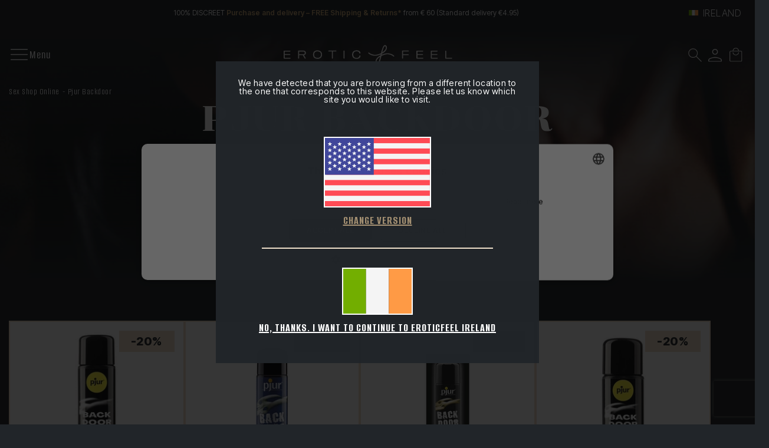

--- FILE ---
content_type: text/html; charset=utf-8
request_url: https://www.eroticfeel.com/ie/pjur-backdoor
body_size: 30218
content:
<!DOCTYPE html>


<html lang="en-IE">
<head>
    
<link rel="stylesheet" type="text/css" href="/dist/app.css?v=_3YboND8QZ9E-eiOL5eqIK1J18gHLHNCPw6pXtn85Mk" />
<link rel="preconnect" href="https://fonts.googleapis.com">
<link rel="preconnect" href="https://fonts.gstatic.com" crossorigin>
<script src="/cdn-cgi/scripts/7d0fa10a/cloudflare-static/rocket-loader.min.js" data-cf-settings="9aac6ac3695361bd5e790131-|49"></script><link rel="preload" as="style" href="https://fonts.googleapis.com/css2?family=Chonburi&display=swap" onload="this.rel='stylesheet'">
<noscript><link href="https://fonts.googleapis.com/css2?family=Chonburi&display=swap" rel="stylesheet" media="all"></noscript>
<link href="https://fonts.googleapis.com/css2?family=Alumni+Sans:wght@400;500;600;700;800;900&family=Inter+Tight:wght@300;400;500;600;700;800;900&display=swap" rel="stylesheet">
<script src="//cdnjs.cloudflare.com/ajax/libs/jquery/3.2.1/jquery.min.js" type="9aac6ac3695361bd5e790131-text/javascript"></script>
<script src="https://cdnjs.cloudflare.com/ajax/libs/OwlCarousel2/2.3.4/owl.carousel.min.js" type="9aac6ac3695361bd5e790131-text/javascript"></script>

    <script type="9aac6ac3695361bd5e790131-text/javascript" charset="UTF-8" src="//cdn.cookie-script.com/s/3ee716acfba3f6002586fca2ad413201.js"></script>

<meta charset="utf-8" />
<meta name="viewport" content="width=device-width, initial-scale=1" />
<title>Buy Pjur Backdoor Cheap - EroticFeel</title>
<meta name="description" content="EroticFeel Ireland">
<meta name="revisit-after" content="30 days">
<link rel="canonical" href="https://www.eroticfeel.com/ie/pjur-backdoor" />
<script type="application/ld+json">
{
  "@context": "http://schema.org",
  "@type": "WebSite",
  "url": "https://www.eroticfeel.com",
  "image": "https://static.eroticfeel.com/images/logos/logo_eroticfeel.svg",
  "potentialAction": {
    "@type": "SearchAction",
    "target": {
      "@type": "EntryPoint",
      "urlTemplate": "https://www.eroticfeel.com/ie/catalogo/search?q={search_term}"
    },
    "query-input": {
      "@type": "PropertyValueSpecification",
      "valueRequired": "https://schema.org/True",
      "valueName": "search_term"
    }
  }
}
</script>
<link rel="alternate" hreflang="es-ES" href="https://www.eroticfeel.com/es/pjur-backdoor">
<link rel="alternate" hreflang="es-CL" href="https://www.eroticfeel.com/cl/pjur-backdoor">
<link rel="alternate" hreflang="es-CO" href="https://www.eroticfeel.com/co/pjur-backdoor">
<link rel="alternate" hreflang="es-MX" href="https://www.eroticfeel.com/mx/pjur-backdoor">
<link rel="alternate" hreflang="es-PA" href="https://www.eroticfeel.com/pa/pjur-backdoor">
<link rel="alternate" hreflang="es-EC" href="https://www.eroticfeel.com/ec/pjur-backdoor">
<link rel="alternate" hreflang="fr-FR" href="https://www.eroticfeel.com/fr/pjur-backdoor">
<link rel="alternate" hreflang="fr-BE" href="https://www.eroticfeel.com/be-fr/pjur-backdoor">
<link rel="alternate" hreflang="pt-PT" href="https://www.eroticfeel.com/pt/pjur-backdoor">
<link rel="alternate" hreflang="it-IT" href="https://www.eroticfeel.com/it/pjur-backdoor">
<link rel="alternate" hreflang="en-GB" href="https://www.eroticfeel.com/uk/pjur-backdoor">
<link rel="alternate" hreflang="en-IE" href="https://www.eroticfeel.com/ie/pjur-backdoor">
<link rel="alternate" hreflang="en-US" href="https://www.eroticfeel.com/us/pjur-backdoor">
<link rel="alternate" hreflang="x-default" href="https://www.eroticfeel.com/ww/pjur-backdoor">
<link rel="alternate" hreflang="en-AU" href="https://www.eroticfeel.com/au/pjur-backdoor">
<link rel="alternate" hreflang="en-NZ" href="https://www.eroticfeel.com/nz/pjur-backdoor">
<link rel="alternate" hreflang="de-DE" href="https://www.eroticfeel.com/de/pjur-backdoor">
<link rel="alternate" hreflang="de-AT" href="https://www.eroticfeel.com/at/pjur-backdoor">
<script async src="https://www.googletagmanager.com/gtag/js?id=G-LVKB9KH3K0" type="9aac6ac3695361bd5e790131-text/javascript"></script>
<script type="9aac6ac3695361bd5e790131-text/javascript">
window.dataLayer = window.dataLayer || [];
function gtag(){dataLayer.push(arguments);}
gtag('js', new Date());
gtag('config', 'G-LVKB9KH3K0');
gtag('config', 'G-VXYRL0E0LZ');
gtag('config', 'AW-766095669');
</script>
<script src="//rum-static.pingdom.net/pa-5c58890ecea07b0016000a6c.js" async type="9aac6ac3695361bd5e790131-text/javascript"></script>
<script type="9aac6ac3695361bd5e790131-text/javascript">(function(w,d,t,r,u){var f,n,i;w[u]=w[u]||[],f=function(){var o={ti:"17228668", enableAutoSpaTracking: true};o.q=w[u],w[u]=new UET(o),w[u].push("pageLoad")},n=d.createElement(t),n.src=r,n.async=1,n.onload=n.onreadystatechange=function(){var s=this.readyState;s&&s!=="loaded"&&s!=="complete"||(f(),n.onload=n.onreadystatechange=null)},i=d.getElementsByTagName(t)[0],i.parentNode.insertBefore(n,i)})(window,document,"script","//bat.bing.com/bat.js","uetq");</script>
<script type="9aac6ac3695361bd5e790131-text/javascript">
(function(w,e,b,g,a,i,n,s){w['ITCLKOBJ']=a;w[a]=w[a]||function(){(w[a].q=w[a].q||[]).push(arguments)},w[a].l=1*new Date();i=e.createElement(b),n=e.getElementsByTagName(b)[0];i.async=1;i.src=g;n.parentNode.insertBefore(i,n)})(window,document,'script','https://analytics.webgains.io/clk.min.js','ITCLKQ');
ITCLKQ('set', 'internal.api', true);
ITCLKQ('set', 'internal.cookie', true);
ITCLKQ('click');
</script>
<script async id="__cn_generic_script__5e998a60-7e98-4c54-a25e-28b0450a8fcf" type="9aac6ac3695361bd5e790131-text/javascript">
!function(e){
function t(){
if(!e.querySelector("#__cn_client_script_5e998a60-7e98-4c54-a25e-28b0450a8fcf")){
var t=e.createElement("script");
t.setAttribute("src","https://cdn.connectif.cloud/eu3/client-script/5e998a60-7e98-4c54-a25e-28b0450a8fcf"),e.body.appendChild(t)}}
"complete"===e.readyState||"interactive"===e.readyState?t():e.addEventListener("DOMContentLoaded",t)
}(document);
</script>
<script type="9aac6ac3695361bd5e790131-text/javascript" charset="UTF-8" src="//cdn.cookie-script.com/s/3ee716acfba3f6002586fca2ad413201.js"></script>
<div id="ef_push_24032025"></div>


    <link rel="shortcut icon" href="https://static.eroticfeel.com/images/icons/favicon.ico" type="image/x-icon">
    <link rel="icon" href="https://static.eroticfeel.com/images/icons/favicon.ico" type="image/x-icon">

    
    <script type="application/ld+json">
{"@context":"https://schema.org","@type":"ItemList","url":"https://www.eroticfeel.com/ie/pjur-backdoor","name":"Pjur Backdoor","numberOfItems":14,"itemListOrder":"Relevance","itemListElement":[{"@type":"ListItem","position":1,"item":{"@type":"Product","url":"https://www.eroticfeel.com/ie/anal-lubes/pjur-back-door-relaxing?v=100-ml","name":"Pjur Back Door Relaxing - 100 ml","image":["https://static.eroticfeel.com/images/product/regular/6644_pjur-back-door-relaxing_en.webp"],"offers":{"@type":"Offer","availability":"http://schema.org/InStock","itemCondition":"http://schema.org/NewCondition","priceCurrency":"EUR","price":"15.95","priceValidUntil":"2027-01-22T00:00:00+01:00","url":"https://www.eroticfeel.com/ie/anal-lubes/pjur-back-door-relaxing?v=100-ml"}}},{"@type":"ListItem","position":2,"item":{"@type":"Product","url":"https://www.eroticfeel.com/ie/anal-lubes/pjur-back-door-comfort-water?v=100-ml","name":"Pjur Back Door Comfort Water - 100 ml","image":["https://static.eroticfeel.com/images/product/regular/1348_pjur-back-door-comfort-water_en.webp"],"offers":{"@type":"Offer","availability":"http://schema.org/InStock","itemCondition":"http://schema.org/NewCondition","priceCurrency":"EUR","price":"15.95","priceValidUntil":"2027-01-22T00:00:00+01:00","url":"https://www.eroticfeel.com/ie/anal-lubes/pjur-back-door-comfort-water?v=100-ml"}}},{"@type":"ListItem","position":3,"item":{"@type":"Product","url":"https://www.eroticfeel.com/ie/anal-lubes/pjur-back-door-relaxing?v=1-5-ml","name":"Pjur Back Door Relaxing - 1,5 ml","image":["https://static.eroticfeel.com/images/product/regular/1334_pjur-back-door-relaxing_en.webp"],"offers":{"@type":"Offer","availability":"http://schema.org/OutOfStock","itemCondition":"http://schema.org/NewCondition","priceCurrency":"EUR","price":"0.90","priceValidUntil":"2027-01-22T00:00:00+01:00","url":"https://www.eroticfeel.com/ie/anal-lubes/pjur-back-door-relaxing?v=1-5-ml"}}},{"@type":"ListItem","position":4,"item":{"@type":"Product","url":"https://www.eroticfeel.com/ie/anal-lubes/pjur-back-door-relaxing?v=30-ml","name":"Pjur Back Door Relaxing - 30 ml","image":["https://static.eroticfeel.com/images/product/regular/6643_pjur-back-door-relaxing_en.webp"],"offers":{"@type":"Offer","availability":"http://schema.org/InStock","itemCondition":"http://schema.org/NewCondition","priceCurrency":"EUR","price":"7.15","priceValidUntil":"2027-01-22T00:00:00+01:00","url":"https://www.eroticfeel.com/ie/anal-lubes/pjur-back-door-relaxing?v=30-ml"}}},{"@type":"ListItem","position":5,"item":{"@type":"Product","url":"https://www.eroticfeel.com/ie/anal-lubes/pjur-back-door-relaxing?v=250-ml","name":"Pjur Back Door Relaxing - 250 ml","image":["https://static.eroticfeel.com/images/product/regular/6645_pjur-back-door-relaxing_en.webp"],"offers":{"@type":"Offer","availability":"http://schema.org/InStock","itemCondition":"http://schema.org/NewCondition","priceCurrency":"EUR","price":"35.95","priceValidUntil":"2027-01-22T00:00:00+01:00","url":"https://www.eroticfeel.com/ie/anal-lubes/pjur-back-door-relaxing?v=250-ml"}}},{"@type":"ListItem","position":6,"item":{"@type":"Product","url":"https://www.eroticfeel.com/ie/anal-lubes/pjur-back-door-comfort-water?v=1-5-ml","name":"Pjur Back Door Comfort Water - 1,5 ml","image":["https://static.eroticfeel.com/images/product/regular/1345_pjur-back-door-comfort-water_en.webp"],"offers":{"@type":"Offer","availability":"http://schema.org/OutOfStock","itemCondition":"http://schema.org/NewCondition","priceCurrency":"EUR","price":"0.30","priceValidUntil":"2027-01-22T00:00:00+01:00","url":"https://www.eroticfeel.com/ie/anal-lubes/pjur-back-door-comfort-water?v=1-5-ml"}}},{"@type":"ListItem","position":7,"item":{"@type":"Product","url":"https://www.eroticfeel.com/ie/anal-lubes/pjur-back-door-comfort-water?v=30-ml","name":"Pjur Back Door Comfort Water - 30 ml","image":["https://static.eroticfeel.com/images/product/regular/1346_pjur-back-door-comfort-water_en.webp"],"offers":{"@type":"Offer","availability":"http://schema.org/InStock","itemCondition":"http://schema.org/NewCondition","priceCurrency":"EUR","price":"7.15","priceValidUntil":"2027-01-22T00:00:00+01:00","url":"https://www.eroticfeel.com/ie/anal-lubes/pjur-back-door-comfort-water?v=30-ml"}}},{"@type":"ListItem","position":8,"item":{"@type":"Product","url":"https://www.eroticfeel.com/ie/anal-lubes/pjur-back-door-comfort-water?v=250-ml","name":"Pjur Back Door Comfort Water - 250 ml","image":["https://static.eroticfeel.com/images/product/regular/1349_pjur-back-door-comfort-water_en.webp"],"offers":{"@type":"Offer","availability":"http://schema.org/InStock","itemCondition":"http://schema.org/NewCondition","priceCurrency":"EUR","price":"35.95","priceValidUntil":"2027-01-22T00:00:00+01:00","url":"https://www.eroticfeel.com/ie/anal-lubes/pjur-back-door-comfort-water?v=250-ml"}}},{"@type":"ListItem","position":9,"item":{"@type":"Product","url":"https://www.eroticfeel.com/ie/anal-lubes/pjur-back-door-regenerating?v=30-ml","name":"Pjur Back Door Regenerating- 30 ml","image":["https://static.eroticfeel.com/images/product/regular/3880_pjur-back-door-regenerating_en.webp"],"offers":{"@type":"Offer","availability":"http://schema.org/InStock","itemCondition":"http://schema.org/NewCondition","priceCurrency":"EUR","price":"7.15","priceValidUntil":"2027-01-22T00:00:00+01:00","url":"https://www.eroticfeel.com/ie/anal-lubes/pjur-back-door-regenerating?v=30-ml"}}},{"@type":"ListItem","position":10,"item":{"@type":"Product","url":"https://www.eroticfeel.com/ie/anal-lubes/pjur-back-door-anal-comfort-spray","name":"Pjur Back Door Anal Comfort Spray","image":["https://static.eroticfeel.com/images/product/regular/1336_pjur-back-door-anal-comfort-spray_en.webp"],"offers":{"@type":"Offer","availability":"http://schema.org/InStock","itemCondition":"http://schema.org/NewCondition","priceCurrency":"EUR","price":"15.10","priceValidUntil":"2027-01-22T00:00:00+01:00","url":"https://www.eroticfeel.com/ie/anal-lubes/pjur-back-door-anal-comfort-spray"}}},{"@type":"ListItem","position":11,"item":{"@type":"Product","url":"https://www.eroticfeel.com/ie/anal-lubes/pjur-back-door-anal-comfort-serum","name":"Pjur Back Door Anal Comfort Serum","image":["https://static.eroticfeel.com/images/product/regular/3869_pjur-back-door-anal-comfort-serum_en.webp"],"offers":{"@type":"Offer","availability":"http://schema.org/InStock","itemCondition":"http://schema.org/NewCondition","priceCurrency":"EUR","price":"15.95","priceValidUntil":"2027-01-22T00:00:00+01:00","url":"https://www.eroticfeel.com/ie/anal-lubes/pjur-back-door-anal-comfort-serum"}}},{"@type":"ListItem","position":12,"item":{"@type":"Product","url":"https://www.eroticfeel.com/ie/anal-lubes/pjur-back-door-regenerating?v=2-ml","name":"Pjur Back Door Regenerating- 2 ml","image":["https://static.eroticfeel.com/images/product/regular/3879_pjur-back-door-regenerating_en.webp"],"offers":{"@type":"Offer","availability":"http://schema.org/OutOfStock","itemCondition":"http://schema.org/NewCondition","priceCurrency":"EUR","price":"0.33","priceValidUntil":"2027-01-22T00:00:00+01:00","url":"https://www.eroticfeel.com/ie/anal-lubes/pjur-back-door-regenerating?v=2-ml"}}},{"@type":"ListItem","position":13,"item":{"@type":"Product","url":"https://www.eroticfeel.com/ie/anal-lubes/pjur-back-door-regenerating?v=100-ml","name":"Pjur Back Door Regenerating - 100 ml ","image":["https://static.eroticfeel.com/images/product/regular/3881_pjur-back-door-regenerating_en.webp"],"offers":{"@type":"Offer","availability":"http://schema.org/InStock","itemCondition":"http://schema.org/NewCondition","priceCurrency":"EUR","price":"15.95","priceValidUntil":"2027-01-22T00:00:00+01:00","url":"https://www.eroticfeel.com/ie/anal-lubes/pjur-back-door-regenerating?v=100-ml"}}},{"@type":"ListItem","position":14,"item":{"@type":"Product","url":"https://www.eroticfeel.com/ie/anal-lubes/pjur-back-door-regenerating?v=250-ml","name":"Pjur Back Door Regenerating - 250 ml","image":["https://static.eroticfeel.com/images/product/regular/3882_pjur-back-door-regenerating_en.webp"],"offers":{"@type":"Offer","availability":"http://schema.org/InStock","itemCondition":"http://schema.org/NewCondition","priceCurrency":"EUR","price":"35.95","priceValidUntil":"2027-01-22T00:00:00+01:00","url":"https://www.eroticfeel.com/ie/anal-lubes/pjur-back-door-regenerating?v=250-ml"}}}]}
</script>


</head>
<body class="is-desktop ">
    

    <div id="app" class="app-frame">
        

<div class="topHeader container" id="top-header-619csm">
        <div class="topHeader__center">100% DISCREET <span class="txt-brown">Purchase and delivery – FREE Shipping & Returns* </span>from € 60 (Standard delivery €4.95)</div>
    <div class="lang-selector desktop">
        <div class="block-promo-header-item">
    <a class="trigger-dropdown" href="javascript:void(0)" tabindex="-1">
        <img src="https://static.eroticfeel.com/images/icons/flags/ie.svg" class="mr-2" width="16" alt="Ireland" title="Ireland" />
        <span class="trigger--short">Ireland</span>
    </a>
    <ul class="options">
            <li>
                <a class="language_link" href="https://www.eroticfeel.com/es/pjur-backdoor">
                    <img data-lazy="https://static.eroticfeel.com/images/icons/flags/es.svg" class="mr-2" width="16" alt="Espa&#xF1;a" title="Espa&#xF1;a" />
                    <span>Espa&#xF1;a</span>
                </a>
            </li>
            <li>
                <a class="language_link" href="https://www.eroticfeel.com/fr/pjur-backdoor">
                    <img data-lazy="https://static.eroticfeel.com/images/icons/flags/fr.svg" class="mr-2" width="16" alt="France" title="France" />
                    <span>France</span>
                </a>
            </li>
            <li>
                <a class="language_link" href="https://www.eroticfeel.com/de/pjur-backdoor">
                    <img data-lazy="https://static.eroticfeel.com/images/icons/flags/de.svg" class="mr-2" width="16" alt="Deutschland" title="Deutschland" />
                    <span>Deutschland</span>
                </a>
            </li>
            <li>
                <a class="language_link" href="https://www.eroticfeel.com/it/pjur-backdoor">
                    <img data-lazy="https://static.eroticfeel.com/images/icons/flags/it.svg" class="mr-2" width="16" alt="Italia" title="Italia" />
                    <span>Italia</span>
                </a>
            </li>
            <li>
                <a class="language_link" href="https://www.eroticfeel.com/uk/pjur-backdoor">
                    <img data-lazy="https://static.eroticfeel.com/images/icons/flags/gb.svg" class="mr-2" width="16" alt="United Kingdom" title="United Kingdom" />
                    <span>United Kingdom</span>
                </a>
            </li>
            <li>
                <a class="language_link" href="https://www.eroticfeel.com/pt/pjur-backdoor">
                    <img data-lazy="https://static.eroticfeel.com/images/icons/flags/pt.svg" class="mr-2" width="16" alt="Portugal" title="Portugal" />
                    <span>Portugal</span>
                </a>
            </li>
            <li>
                <a class="language_link" href="https://www.eroticfeel.com/be-fr/pjur-backdoor">
                    <img data-lazy="https://static.eroticfeel.com/images/icons/flags/be.svg" class="mr-2" width="16" alt="Belgique" title="Belgique" />
                    <span>Belgique</span>
                </a>
            </li>
            <li>
                <a class="language_link" href="https://www.eroticfeel.com/at/pjur-backdoor">
                    <img data-lazy="https://static.eroticfeel.com/images/icons/flags/at.svg" class="mr-2" width="16" alt="&#xD6;sterreich" title="&#xD6;sterreich" />
                    <span>&#xD6;sterreich</span>
                </a>
            </li>
            <li>
                <a class="language_link" href="https://www.eroticfeel.com/ie/pjur-backdoor">
                    <img data-lazy="https://static.eroticfeel.com/images/icons/flags/ie.svg" class="mr-2" width="16" alt="Ireland" title="Ireland" />
                    <span>Ireland</span>
                </a>
            </li>
            <li>
                <a class="language_link" href="https://www.eroticfeel.com/us/pjur-backdoor">
                    <img data-lazy="https://static.eroticfeel.com/images/icons/flags/us.svg" class="mr-2" width="16" alt="USA" title="USA" />
                    <span>USA</span>
                </a>
            </li>
            <li>
                <a class="language_link" href="https://www.eroticfeel.com/mx/pjur-backdoor">
                    <img data-lazy="https://static.eroticfeel.com/images/icons/flags/mx.svg" class="mr-2" width="16" alt="M&#xE9;xico" title="M&#xE9;xico" />
                    <span>M&#xE9;xico</span>
                </a>
            </li>
            <li>
                <a class="language_link" href="https://www.eroticfeel.com/cl/pjur-backdoor">
                    <img data-lazy="https://static.eroticfeel.com/images/icons/flags/cl.svg" class="mr-2" width="16" alt="Chile" title="Chile" />
                    <span>Chile</span>
                </a>
            </li>
            <li>
                <a class="language_link" href="https://www.eroticfeel.com/co/pjur-backdoor">
                    <img data-lazy="https://static.eroticfeel.com/images/icons/flags/co.svg" class="mr-2" width="16" alt="Colombia" title="Colombia" />
                    <span>Colombia</span>
                </a>
            </li>
            <li>
                <a class="language_link" href="https://www.eroticfeel.com/pe/">
                    <img data-lazy="https://static.eroticfeel.com/images/icons/flags/pe.svg" class="mr-2" width="16" alt="Per&#xFA;" title="Per&#xFA;" />
                    <span>Per&#xFA;</span>
                </a>
            </li>
            <li>
                <a class="language_link" href="https://www.eroticfeel.com/pa/pjur-backdoor">
                    <img data-lazy="https://static.eroticfeel.com/images/icons/flags/pa.svg" class="mr-2" width="16" alt="Panam&#xE1;" title="Panam&#xE1;" />
                    <span>Panam&#xE1;</span>
                </a>
            </li>
            <li>
                <a class="language_link" href="https://www.eroticfeel.com/ec/pjur-backdoor">
                    <img data-lazy="https://static.eroticfeel.com/images/icons/flags/ec.svg" class="mr-2" width="16" alt="Ecuador" title="Ecuador" />
                    <span>Ecuador</span>
                </a>
            </li>
            <li>
                <a class="language_link" href="https://www.eroticfeel.com/au/pjur-backdoor">
                    <img data-lazy="https://static.eroticfeel.com/images/icons/flags/au.svg" class="mr-2" width="16" alt="Australia" title="Australia" />
                    <span>Australia</span>
                </a>
            </li>
            <li>
                <a class="language_link" href="https://www.eroticfeel.com/nz/pjur-backdoor">
                    <img data-lazy="https://static.eroticfeel.com/images/icons/flags/nz.svg" class="mr-2" width="16" alt="New Zealand" title="New Zealand" />
                    <span>New Zealand</span>
                </a>
            </li>
            <li>
                <a class="language_link" href="https://www.eroticfeel.com/ww/pjur-backdoor">
                    <img data-lazy="https://static.eroticfeel.com/images/icons/flags/ww.svg" class="mr-2" width="16" alt="Worldwide" title="Worldwide" />
                    <span>Worldwide</span>
                </a>
            </li>
    </ul>
</div>

    </div>
</div>
<header id="menu-app" class="menu-app">
    <div class="menu-container container ">
        <span class="navbarToggler" v-on:click="showMenuMobile">
            <div class="icon">
                <img v-if="!isMobileMenuActive" src="https://static.eroticfeel.com/images/icons/nav-menu/menu-open.svg" alt="Menu" class="open-icon">
                <img v-else v-cloak src="https://static.eroticfeel.com/images/icons/nav-menu/menu-close.svg" alt="Menu" class="close-icon"></img>
            </div>
            <span v-if="!isMobileMenuActive" class="text" v-cloak>Menu</span>
            <span v-else class="text">Close</span>
        </span>
        <div class="classy-menu" id="mobileMenu" v-bind:class="{ 'active': isMobileMenuActive }">
            <div class="classynav container">
                    <div class="menu_item">
                            <details class="list-container" open>
                                <summary>
                                    <a href="/ie/toys/" class="main-category">
                                        Toys
                                    </a>
                                </summary>
                                    <a href="/ie/vibrators/" class="sub-category">Vibrators</a>
                                    <a href="/ie/dildos/" class="sub-category">Dildos</a>
                                    <a href="/ie/butt-plugs/" class="sub-category">Butt Plugs</a>
                                    <a href="/ie/balls/" class="sub-category">Balls</a>
                                    <a href="/ie/male-toys/" class="sub-category">Men</a>
                                    <a href="/ie/accessories-other-toys/" class="sub-category">Accessories and Other</a>
                                    <a href="/ie/erotic-sex-games/" class="sub-category">Erotic Games</a>
                                    <a href="/ie/clitoral-suckers/" class="sub-category">Suckers</a>
                                    <a href="/ie/sex-toy-sets/" class="sub-category">Sets</a>
                            </details>
                    </div>
                    <div class="menu_item">
                            <details class="list-container" open>
                                <summary>
                                    <a href="/ie/erotic-clothing/" class="main-category">
                                        Fashion
                                    </a>
                                </summary>
                                    <a href="/ie/erotic-female-lingerie/" class="sub-category">Lingerie</a>
                                    <a href="/ie/erotic-costumes/" class="sub-category">Costumes</a>
                                    <a href="/ie/erotic-pyjamas/" class="sub-category">Sleepwear</a>
                                    <a href="/ie/erotic-accessories/" class="sub-category">Accessories </a>
                            </details>
                    </div>
                    <div class="menu_item">
                            <details class="list-container" open>
                                <summary>
                                    <a href="/ie/sexual-essentials/" class="main-category">
                                        Essentials 
                                    </a>
                                </summary>
                                    <a href="/ie/condoms/" class="sub-category">Condoms&#x9;</a>
                                    <a href="/ie/lubes/" class="sub-category">Lubricants</a>
                                    <a href="/ie/intimate-hygiene/" class="sub-category">Intimate Hygiene </a>
                                    <a href="/ie/feeltheerotic/" class="sub-category">FeeltheErotic</a>
                                    <a href="/ie/romantic-candles/" class="sub-category">Romantic Candles</a>
                            </details>
                    </div>
                    <div class="menu_item">
                            <details class="list-container" open>
                                <summary>
                                    <a href="/ie/erotic-cosmetics/" class="main-category">
                                        Cosmetics
                                    </a>
                                </summary>
                                    <a href="/ie/skin-care/" class="sub-category">Skincare</a>
                                    <a href="/ie/bath-additives/" class="sub-category">Erotic Baths </a>
                                    <a href="/ie/erotic-cosmetics-sets/" class="sub-category">Sets&#x9;</a>
                                    <a href="/ie/aphrodisiacs-sexual-enhancers/" class="sub-category">Stimulants and Enhancers&#x9;</a>
                                    <a href="/ie/erotic-massages/" class="sub-category">Erotic Massages </a>
                            </details>
                    </div>
                    <div class="menu_item">
                            <details class="list-container" open>
                                <summary>
                                    <a href="/ie/bdsm/" class="main-category">
                                        BDSM
                                    </a>
                                </summary>
                                    <a href="/ie/bondage-sets/" class="sub-category">Bondage Sets</a>
                                    <a href="/ie/bondage-restraints/" class="sub-category">Restraints</a>
                                    <a href="/ie/bondage-cuffs/" class="sub-category">Cuffs</a>
                                    <a href="/ie/fetish-clothing/" class="sub-category">Fetish Clothing</a>
                                    <a href="/ie/bdsm-floggers/" class="sub-category">BDSM Floggers</a>
                                    <a href="/ie/bdsm-gags/" class="sub-category">BDSM Gags</a>
                                    <a href="/ie/bdsm-clamps/" class="sub-category">BDSM Clamps</a>
                                    <a href="/ie/bdsm-accessories/" class="sub-category">BDSM Accessories</a>
                            </details>
                    </div>
                    <div class="menu_item">
                            <a href="/ie/brands" class="empty-cat ">
                                Brands
                            </a>
                    </div>
                    <div class="menu_item">
                            <a href="/ie/eroticfeel-outlet" class="empty-cat ">
                                Outlet
                            </a>
                    </div>
            </div>
        </div>
        <a href="/ie/" class="brand-logo">
            <img src="https://static.eroticfeel.com/images/logos/logo_eroticfeel.svg" class="logo" alt="EroticFeel – your online sex shop"
                title="EroticFeel – your online sex shop" width="286" height="47">
        </a>
        <div class="menu-icons">
            <div class="block-icon">
                <button v-on:click="searchAnimation" class="btn-clean" title="Search">
                    <img src="https://static.eroticfeel.com/images/icons/search.svg" id="searchIcon" width="24"
                        alt="Search" title="Search">
                </button>
            </div>
            <div class="block-icon">
                <button class="btn-clean" data-login="login" v-on:click="(e) => showAuthModal(e, { width: '1024', height: '720' })" title="Access the client Area">
                    <img src="https://static.eroticfeel.com/images/icons/usuario.svg" width="23"
                        alt="Access the client Area" title="Access the client Area" class="user-icon">
                </button>
                
            </div>
            <div class="block-icon minicart">
                <button v-on:click="showShopBox" class="btn-clean" title="Shopping cart">
                    <img src="https://static.eroticfeel.com/images/icons/cesta.svg" width="23"
                        alt="Shopping cart" title="Shopping cart">
                </button>
            </div>
        </div>
        <minicart></minicart>
        <search></search>
    </div>
</header>
<div class="ct-floating-bar"></div>

        


<div class="serie-page">
    

<section class="page-bg"
    style="background:url('https://static.eroticfeel.com/images/serie/regular/182_pjur-backdoor_en.jpg') center center no-repeat; background-size: cover">
    <div class="header-container container">
        <div class="breadcrumbs">
            
<ul class="breadcrumb-menu">
            <li class="breadcrumb-menu__item"><a class="link" href="/ie/">Sex Shop Online</a></li>
            <li class="breadcrumb-menu__item"><span class="link">Pjur Backdoor</span></li>
</ul>
 
<script type="application/ld+json">
{"@context":"https://schema.org","@type":"BreadcrumbList","itemListElement":[{"@type":"ListItem","position":1,"item":{"@id":"https://www.eroticfeel.com/ie/","name":"Sex Shop Online"}},{"@type":"ListItem","position":2,"item":{"@id":"https://www.eroticfeel.com/ie/pjur-backdoor","name":"Pjur Backdoor"}}]}
</script>

        </div>
            <h1>Pjur Backdoor</h1>
    </div>
</section>

    <section class="products-list container">


<div class="recommender-block-item">
		<div class="recommender-label sales">
			<span>-20%</span>
		</div>

		<div class="product-new banderole "></div>

	<div class="upper-item">
		<a class="item-img text-center" href="/ie/anal-lubes/pjur-back-door-relaxing?v=100-ml" rel="noindex">
				<img data-lazy="https://static.eroticfeel.com/images/product/medium/6644_pjur-back-door-relaxing_en.webp" class="img-fluid" alt="Pjur Back Door Relaxing - 100 ml" title="Pjur Back Door Relaxing - 100 ml">
		</a>
		<div class="item-title text-center">
			<a class="item-name" href="/ie/anal-lubes/pjur-back-door-relaxing?v=100-ml" rel="noindex">
				<p>Pjur Back Door Relaxing - 100 ml</p>
			</a>
			<div class="reviews">
				


<div class="rating-stars">
	<div class="stars__container">
		<div class="empty-stars-container">
			<img class="stars__icon stars__icon--empty" src="https://static.eroticfeel.com/images/resources/reviews/stars_empty.svg" alt="stars-empty" title="stars-empty" />
		</div>
		<div class="full-stars-container" style="width: 0.00%">
			<img class="stars__icon stars__icon--full" src="https://static.eroticfeel.com/images/resources/reviews/stars_full.svg" alt="stars" title="stars" />
		</div>
	</div>
		<span class="rating-text">0 Reviews</span>
</div>			</div>
		</div>
	</div>
	<div class="item-price d-flex">
		<div class="price">&#x20AC;15.95</div>
			<div class="sales-price">&#x20AC;19.95</div>
	</div>
	<div class="btns-wrapper">
			<button
				v-if="('DisponibleSinStock' === 'Disponible' || 'DisponibleSinStock' === 'DisponibleSinStock' || 'DisponibleSinStock' === 'BajoPedido')"
				v-cloak class="btn btn-primary black buy all-center" v-on:click="addCart(400)">
				<span>Add to cart</span>
				<img src="https://static.eroticfeel.com/images/icons/buttons/cart-brown.svg" alt="Add to cart" width="30px">
			</button>
			<a class="btn btn-primary black visit all-center" href="/ie/anal-lubes/pjur-back-door-relaxing?v=100-ml" v-cloak
				v-else-if="('DisponibleSinStock' === 'Proximamente')" :disabled="true">
				<span>See product</span>
				<img src="https://static.eroticfeel.com/images/icons/buttons/eye_brown.png" alt="See product" width="24px">
			</a>
			<a v-else="('DisponibleSinStock' === 'Agotado')" href="/ie/anal-lubes/pjur-back-door-relaxing?v=100-ml" class="btn btn-primary black disabled" v-cloak>
				<span>Sold out</span>
			</a>
	</div>
</div>

<div class="recommender-block-item">
		<div class="recommender-label sales">
			<span>-20%</span>
		</div>

		<div class="product-new banderole "></div>

	<div class="upper-item">
		<a class="item-img text-center" href="/ie/anal-lubes/pjur-back-door-comfort-water?v=100-ml" rel="noindex">
				<img data-lazy="https://static.eroticfeel.com/images/product/medium/1348_pjur-back-door-comfort-water_en.webp" class="img-fluid" alt="Pjur Back Door Comfort Water - 100 ml - Lube" title="Pjur Back Door Comfort Water - 100 ml - Lube">
		</a>
		<div class="item-title text-center">
			<a class="item-name" href="/ie/anal-lubes/pjur-back-door-comfort-water?v=100-ml" rel="noindex">
				<p>Pjur Back Door Comfort Water - 100 ml</p>
			</a>
			<div class="reviews">
				


<div class="rating-stars">
	<div class="stars__container">
		<div class="empty-stars-container">
			<img class="stars__icon stars__icon--empty" src="https://static.eroticfeel.com/images/resources/reviews/stars_empty.svg" alt="stars-empty" title="stars-empty" />
		</div>
		<div class="full-stars-container" style="width: 0.00%">
			<img class="stars__icon stars__icon--full" src="https://static.eroticfeel.com/images/resources/reviews/stars_full.svg" alt="stars" title="stars" />
		</div>
	</div>
		<span class="rating-text">0 Reviews</span>
</div>			</div>
		</div>
	</div>
	<div class="item-price d-flex">
		<div class="price">&#x20AC;15.95</div>
			<div class="sales-price">&#x20AC;19.95</div>
	</div>
	<div class="btns-wrapper">
			<button
				v-if="('DisponibleSinStock' === 'Disponible' || 'DisponibleSinStock' === 'DisponibleSinStock' || 'DisponibleSinStock' === 'BajoPedido')"
				v-cloak class="btn btn-primary black buy all-center" v-on:click="addCart(405)">
				<span>Add to cart</span>
				<img src="https://static.eroticfeel.com/images/icons/buttons/cart-brown.svg" alt="Add to cart" width="30px">
			</button>
			<a class="btn btn-primary black visit all-center" href="/ie/anal-lubes/pjur-back-door-comfort-water?v=100-ml" v-cloak
				v-else-if="('DisponibleSinStock' === 'Proximamente')" :disabled="true">
				<span>See product</span>
				<img src="https://static.eroticfeel.com/images/icons/buttons/eye_brown.png" alt="See product" width="24px">
			</a>
			<a v-else="('DisponibleSinStock' === 'Agotado')" href="/ie/anal-lubes/pjur-back-door-comfort-water?v=100-ml" class="btn btn-primary black disabled" v-cloak>
				<span>Sold out</span>
			</a>
	</div>
</div>

<div class="recommender-block-item">
		<div class="recommender-label sales">
			<span>-18%</span>
		</div>

		<div class="product-new banderole "></div>

	<div class="upper-item">
		<a class="item-img text-center" href="/ie/anal-lubes/pjur-back-door-relaxing?v=1-5-ml" rel="noindex">
				<img data-lazy="https://static.eroticfeel.com/images/product/medium/1334_pjur-back-door-relaxing_en.webp" class="img-fluid" alt="Pjur Back Door Relaxing - 1,5 ml - Lube" title="Pjur Back Door Relaxing - 1,5 ml - Lube">
		</a>
		<div class="item-title text-center">
			<a class="item-name" href="/ie/anal-lubes/pjur-back-door-relaxing?v=1-5-ml" rel="noindex">
				<p>Pjur Back Door Relaxing - 1,5 ml</p>
			</a>
			<div class="reviews">
				


<div class="rating-stars">
	<div class="stars__container">
		<div class="empty-stars-container">
			<img class="stars__icon stars__icon--empty" src="https://static.eroticfeel.com/images/resources/reviews/stars_empty.svg" alt="stars-empty" title="stars-empty" />
		</div>
		<div class="full-stars-container" style="width: 0.00%">
			<img class="stars__icon stars__icon--full" src="https://static.eroticfeel.com/images/resources/reviews/stars_full.svg" alt="stars" title="stars" />
		</div>
	</div>
		<span class="rating-text">0 Reviews</span>
</div>			</div>
		</div>
	</div>
	<div class="item-price d-flex">
		<div class="price">&#x20AC;0.90</div>
			<div class="sales-price">&#x20AC;1.10</div>
	</div>
	<div class="btns-wrapper">
			<button
				v-if="('Agotado' === 'Disponible' || 'Agotado' === 'DisponibleSinStock' || 'Agotado' === 'BajoPedido')"
				v-cloak class="btn btn-primary black buy all-center" v-on:click="addCart(398)">
				<span>Add to cart</span>
				<img src="https://static.eroticfeel.com/images/icons/buttons/cart-brown.svg" alt="Add to cart" width="30px">
			</button>
			<a class="btn btn-primary black visit all-center" href="/ie/anal-lubes/pjur-back-door-relaxing?v=1-5-ml" v-cloak
				v-else-if="('Agotado' === 'Proximamente')" :disabled="true">
				<span>See product</span>
				<img src="https://static.eroticfeel.com/images/icons/buttons/eye_brown.png" alt="See product" width="24px">
			</a>
			<a v-else="('Agotado' === 'Agotado')" href="/ie/anal-lubes/pjur-back-door-relaxing?v=1-5-ml" class="btn btn-primary black disabled" v-cloak>
				<span>Sold out</span>
			</a>
	</div>
</div>

<div class="recommender-block-item">
		<div class="recommender-label sales">
			<span>-20%</span>
		</div>

		<div class="product-new banderole "></div>

	<div class="upper-item">
		<a class="item-img text-center" href="/ie/anal-lubes/pjur-back-door-relaxing?v=30-ml" rel="noindex">
				<img data-lazy="https://static.eroticfeel.com/images/product/medium/6643_pjur-back-door-relaxing_en.webp" class="img-fluid" alt="Pjur Back Door Relaxing - 30 ml" title="Pjur Back Door Relaxing - 30 ml">
		</a>
		<div class="item-title text-center">
			<a class="item-name" href="/ie/anal-lubes/pjur-back-door-relaxing?v=30-ml" rel="noindex">
				<p>Pjur Back Door Relaxing - 30 ml</p>
			</a>
			<div class="reviews">
				


<div class="rating-stars">
	<div class="stars__container">
		<div class="empty-stars-container">
			<img class="stars__icon stars__icon--empty" src="https://static.eroticfeel.com/images/resources/reviews/stars_empty.svg" alt="stars-empty" title="stars-empty" />
		</div>
		<div class="full-stars-container" style="width: 0.00%">
			<img class="stars__icon stars__icon--full" src="https://static.eroticfeel.com/images/resources/reviews/stars_full.svg" alt="stars" title="stars" />
		</div>
	</div>
		<span class="rating-text">0 Reviews</span>
</div>			</div>
		</div>
	</div>
	<div class="item-price d-flex">
		<div class="price">&#x20AC;7.15</div>
			<div class="sales-price">&#x20AC;8.95</div>
	</div>
	<div class="btns-wrapper">
			<button
				v-if="('DisponibleSinStock' === 'Disponible' || 'DisponibleSinStock' === 'DisponibleSinStock' || 'DisponibleSinStock' === 'BajoPedido')"
				v-cloak class="btn btn-primary black buy all-center" v-on:click="addCart(399)">
				<span>Add to cart</span>
				<img src="https://static.eroticfeel.com/images/icons/buttons/cart-brown.svg" alt="Add to cart" width="30px">
			</button>
			<a class="btn btn-primary black visit all-center" href="/ie/anal-lubes/pjur-back-door-relaxing?v=30-ml" v-cloak
				v-else-if="('DisponibleSinStock' === 'Proximamente')" :disabled="true">
				<span>See product</span>
				<img src="https://static.eroticfeel.com/images/icons/buttons/eye_brown.png" alt="See product" width="24px">
			</a>
			<a v-else="('DisponibleSinStock' === 'Agotado')" href="/ie/anal-lubes/pjur-back-door-relaxing?v=30-ml" class="btn btn-primary black disabled" v-cloak>
				<span>Sold out</span>
			</a>
	</div>
</div>

<div class="recommender-block-item">
		<div class="recommender-label sales">
			<span>-20%</span>
		</div>

		<div class="product-new banderole "></div>

	<div class="upper-item">
		<a class="item-img text-center" href="/ie/anal-lubes/pjur-back-door-relaxing?v=250-ml" rel="noindex">
				<img data-lazy="https://static.eroticfeel.com/images/product/medium/6645_pjur-back-door-relaxing_en.webp" class="img-fluid" alt="Pjur Back Door Relaxing - 250 ml" title="Pjur Back Door Relaxing - 250 ml">
		</a>
		<div class="item-title text-center">
			<a class="item-name" href="/ie/anal-lubes/pjur-back-door-relaxing?v=250-ml" rel="noindex">
				<p>Pjur Back Door Relaxing - 250 ml</p>
			</a>
			<div class="reviews">
				


<div class="rating-stars">
	<div class="stars__container">
		<div class="empty-stars-container">
			<img class="stars__icon stars__icon--empty" src="https://static.eroticfeel.com/images/resources/reviews/stars_empty.svg" alt="stars-empty" title="stars-empty" />
		</div>
		<div class="full-stars-container" style="width: 0.00%">
			<img class="stars__icon stars__icon--full" src="https://static.eroticfeel.com/images/resources/reviews/stars_full.svg" alt="stars" title="stars" />
		</div>
	</div>
		<span class="rating-text">0 Reviews</span>
</div>			</div>
		</div>
	</div>
	<div class="item-price d-flex">
		<div class="price">&#x20AC;35.95</div>
			<div class="sales-price">&#x20AC;44.95</div>
	</div>
	<div class="btns-wrapper">
			<button
				v-if="('DisponibleSinStock' === 'Disponible' || 'DisponibleSinStock' === 'DisponibleSinStock' || 'DisponibleSinStock' === 'BajoPedido')"
				v-cloak class="btn btn-primary black buy all-center" v-on:click="addCart(401)">
				<span>Add to cart</span>
				<img src="https://static.eroticfeel.com/images/icons/buttons/cart-brown.svg" alt="Add to cart" width="30px">
			</button>
			<a class="btn btn-primary black visit all-center" href="/ie/anal-lubes/pjur-back-door-relaxing?v=250-ml" v-cloak
				v-else-if="('DisponibleSinStock' === 'Proximamente')" :disabled="true">
				<span>See product</span>
				<img src="https://static.eroticfeel.com/images/icons/buttons/eye_brown.png" alt="See product" width="24px">
			</a>
			<a v-else="('DisponibleSinStock' === 'Agotado')" href="/ie/anal-lubes/pjur-back-door-relaxing?v=250-ml" class="btn btn-primary black disabled" v-cloak>
				<span>Sold out</span>
			</a>
	</div>
</div>

<div class="recommender-block-item">
		<div class="recommender-label sales">
			<span>-25%</span>
		</div>

		<div class="product-new banderole "></div>

	<div class="upper-item">
		<a class="item-img text-center" href="/ie/anal-lubes/pjur-back-door-comfort-water?v=1-5-ml" rel="noindex">
				<img data-lazy="https://static.eroticfeel.com/images/product/medium/1345_pjur-back-door-comfort-water_en.webp" class="img-fluid" alt="Pjur Back Door Comfort Water - 1,5 ml - Lubricante" title="Pjur Back Door Comfort Water - 1,5 ml - Lubricante">
		</a>
		<div class="item-title text-center">
			<a class="item-name" href="/ie/anal-lubes/pjur-back-door-comfort-water?v=1-5-ml" rel="noindex">
				<p>Pjur Back Door Comfort Water - 1,5 ml</p>
			</a>
			<div class="reviews">
				


<div class="rating-stars">
	<div class="stars__container">
		<div class="empty-stars-container">
			<img class="stars__icon stars__icon--empty" src="https://static.eroticfeel.com/images/resources/reviews/stars_empty.svg" alt="stars-empty" title="stars-empty" />
		</div>
		<div class="full-stars-container" style="width: 0.00%">
			<img class="stars__icon stars__icon--full" src="https://static.eroticfeel.com/images/resources/reviews/stars_full.svg" alt="stars" title="stars" />
		</div>
	</div>
		<span class="rating-text">0 Reviews</span>
</div>			</div>
		</div>
	</div>
	<div class="item-price d-flex">
		<div class="price">&#x20AC;0.30</div>
			<div class="sales-price">&#x20AC;0.40</div>
	</div>
	<div class="btns-wrapper">
			<button
				v-if="('Agotado' === 'Disponible' || 'Agotado' === 'DisponibleSinStock' || 'Agotado' === 'BajoPedido')"
				v-cloak class="btn btn-primary black buy all-center" v-on:click="addCart(403)">
				<span>Add to cart</span>
				<img src="https://static.eroticfeel.com/images/icons/buttons/cart-brown.svg" alt="Add to cart" width="30px">
			</button>
			<a class="btn btn-primary black visit all-center" href="/ie/anal-lubes/pjur-back-door-comfort-water?v=1-5-ml" v-cloak
				v-else-if="('Agotado' === 'Proximamente')" :disabled="true">
				<span>See product</span>
				<img src="https://static.eroticfeel.com/images/icons/buttons/eye_brown.png" alt="See product" width="24px">
			</a>
			<a v-else="('Agotado' === 'Agotado')" href="/ie/anal-lubes/pjur-back-door-comfort-water?v=1-5-ml" class="btn btn-primary black disabled" v-cloak>
				<span>Sold out</span>
			</a>
	</div>
</div>

<div class="recommender-block-item">
		<div class="recommender-label sales">
			<span>-20%</span>
		</div>

		<div class="product-new banderole "></div>

	<div class="upper-item">
		<a class="item-img text-center" href="/ie/anal-lubes/pjur-back-door-comfort-water?v=30-ml" rel="noindex">
				<img data-lazy="https://static.eroticfeel.com/images/product/medium/1346_pjur-back-door-comfort-water_en.webp" class="img-fluid" alt="Pjur Back Door Comfort Water - 30 ml - Lube" title="Pjur Back Door Comfort Water - 30 ml - Lube">
		</a>
		<div class="item-title text-center">
			<a class="item-name" href="/ie/anal-lubes/pjur-back-door-comfort-water?v=30-ml" rel="noindex">
				<p>Pjur Back Door Comfort Water - 30 ml</p>
			</a>
			<div class="reviews">
				


<div class="rating-stars">
	<div class="stars__container">
		<div class="empty-stars-container">
			<img class="stars__icon stars__icon--empty" src="https://static.eroticfeel.com/images/resources/reviews/stars_empty.svg" alt="stars-empty" title="stars-empty" />
		</div>
		<div class="full-stars-container" style="width: 0.00%">
			<img class="stars__icon stars__icon--full" src="https://static.eroticfeel.com/images/resources/reviews/stars_full.svg" alt="stars" title="stars" />
		</div>
	</div>
		<span class="rating-text">0 Reviews</span>
</div>			</div>
		</div>
	</div>
	<div class="item-price d-flex">
		<div class="price">&#x20AC;7.15</div>
			<div class="sales-price">&#x20AC;8.95</div>
	</div>
	<div class="btns-wrapper">
			<button
				v-if="('Disponible' === 'Disponible' || 'Disponible' === 'DisponibleSinStock' || 'Disponible' === 'BajoPedido')"
				v-cloak class="btn btn-primary black buy all-center" v-on:click="addCart(404)">
				<span>Add to cart</span>
				<img src="https://static.eroticfeel.com/images/icons/buttons/cart-brown.svg" alt="Add to cart" width="30px">
			</button>
			<a class="btn btn-primary black visit all-center" href="/ie/anal-lubes/pjur-back-door-comfort-water?v=30-ml" v-cloak
				v-else-if="('Disponible' === 'Proximamente')" :disabled="true">
				<span>See product</span>
				<img src="https://static.eroticfeel.com/images/icons/buttons/eye_brown.png" alt="See product" width="24px">
			</a>
			<a v-else="('Disponible' === 'Agotado')" href="/ie/anal-lubes/pjur-back-door-comfort-water?v=30-ml" class="btn btn-primary black disabled" v-cloak>
				<span>Sold out</span>
			</a>
	</div>
</div>

<div class="recommender-block-item">
		<div class="recommender-label sales">
			<span>-20%</span>
		</div>

		<div class="product-new banderole "></div>

	<div class="upper-item">
		<a class="item-img text-center" href="/ie/anal-lubes/pjur-back-door-comfort-water?v=250-ml" rel="noindex">
				<img data-lazy="https://static.eroticfeel.com/images/product/medium/1349_pjur-back-door-comfort-water_en.webp" class="img-fluid" alt="Pjur Back Door Comfort Water - 250 ml - Lube" title="Pjur Back Door Comfort Water - 250 ml - Lube">
		</a>
		<div class="item-title text-center">
			<a class="item-name" href="/ie/anal-lubes/pjur-back-door-comfort-water?v=250-ml" rel="noindex">
				<p>Pjur Back Door Comfort Water - 250 ml</p>
			</a>
			<div class="reviews">
				


<div class="rating-stars">
	<div class="stars__container">
		<div class="empty-stars-container">
			<img class="stars__icon stars__icon--empty" src="https://static.eroticfeel.com/images/resources/reviews/stars_empty.svg" alt="stars-empty" title="stars-empty" />
		</div>
		<div class="full-stars-container" style="width: 0.00%">
			<img class="stars__icon stars__icon--full" src="https://static.eroticfeel.com/images/resources/reviews/stars_full.svg" alt="stars" title="stars" />
		</div>
	</div>
		<span class="rating-text">0 Reviews</span>
</div>			</div>
		</div>
	</div>
	<div class="item-price d-flex">
		<div class="price">&#x20AC;35.95</div>
			<div class="sales-price">&#x20AC;44.95</div>
	</div>
	<div class="btns-wrapper">
			<button
				v-if="('DisponibleSinStock' === 'Disponible' || 'DisponibleSinStock' === 'DisponibleSinStock' || 'DisponibleSinStock' === 'BajoPedido')"
				v-cloak class="btn btn-primary black buy all-center" v-on:click="addCart(406)">
				<span>Add to cart</span>
				<img src="https://static.eroticfeel.com/images/icons/buttons/cart-brown.svg" alt="Add to cart" width="30px">
			</button>
			<a class="btn btn-primary black visit all-center" href="/ie/anal-lubes/pjur-back-door-comfort-water?v=250-ml" v-cloak
				v-else-if="('DisponibleSinStock' === 'Proximamente')" :disabled="true">
				<span>See product</span>
				<img src="https://static.eroticfeel.com/images/icons/buttons/eye_brown.png" alt="See product" width="24px">
			</a>
			<a v-else="('DisponibleSinStock' === 'Agotado')" href="/ie/anal-lubes/pjur-back-door-comfort-water?v=250-ml" class="btn btn-primary black disabled" v-cloak>
				<span>Sold out</span>
			</a>
	</div>
</div>

<div class="recommender-block-item">
		<div class="recommender-label sales">
			<span>-20%</span>
		</div>

		<div class="product-new banderole "></div>

	<div class="upper-item">
		<a class="item-img text-center" href="/ie/anal-lubes/pjur-back-door-regenerating?v=30-ml" rel="noindex">
				<img data-lazy="https://static.eroticfeel.com/images/product/medium/3880_pjur-back-door-regenerating_en.webp" class="img-fluid" alt="Pjur Back Door Regenerating - 30 ml - Lubricant" title="Pjur Back Door Regenerating - 30 ml - Lubricant">
		</a>
		<div class="item-title text-center">
			<a class="item-name" href="/ie/anal-lubes/pjur-back-door-regenerating?v=30-ml" rel="noindex">
				<p>Pjur Back Door Regenerating- 30 ml</p>
			</a>
			<div class="reviews">
				


<div class="rating-stars">
	<div class="stars__container">
		<div class="empty-stars-container">
			<img class="stars__icon stars__icon--empty" src="https://static.eroticfeel.com/images/resources/reviews/stars_empty.svg" alt="stars-empty" title="stars-empty" />
		</div>
		<div class="full-stars-container" style="width: 0.00%">
			<img class="stars__icon stars__icon--full" src="https://static.eroticfeel.com/images/resources/reviews/stars_full.svg" alt="stars" title="stars" />
		</div>
	</div>
		<span class="rating-text">0 Reviews</span>
</div>			</div>
		</div>
	</div>
	<div class="item-price d-flex">
		<div class="price">&#x20AC;7.15</div>
			<div class="sales-price">&#x20AC;8.95</div>
	</div>
	<div class="btns-wrapper">
			<button
				v-if="('DisponibleSinStock' === 'Disponible' || 'DisponibleSinStock' === 'DisponibleSinStock' || 'DisponibleSinStock' === 'BajoPedido')"
				v-cloak class="btn btn-primary black buy all-center" v-on:click="addCart(1436)">
				<span>Add to cart</span>
				<img src="https://static.eroticfeel.com/images/icons/buttons/cart-brown.svg" alt="Add to cart" width="30px">
			</button>
			<a class="btn btn-primary black visit all-center" href="/ie/anal-lubes/pjur-back-door-regenerating?v=30-ml" v-cloak
				v-else-if="('DisponibleSinStock' === 'Proximamente')" :disabled="true">
				<span>See product</span>
				<img src="https://static.eroticfeel.com/images/icons/buttons/eye_brown.png" alt="See product" width="24px">
			</a>
			<a v-else="('DisponibleSinStock' === 'Agotado')" href="/ie/anal-lubes/pjur-back-door-regenerating?v=30-ml" class="btn btn-primary black disabled" v-cloak>
				<span>Sold out</span>
			</a>
	</div>
</div>

<div class="recommender-block-item">
		<div class="recommender-label sales">
			<span>-20%</span>
		</div>

		<div class="product-new banderole "></div>

	<div class="upper-item">
		<a class="item-img text-center" href="/ie/anal-lubes/pjur-back-door-anal-comfort-spray">
				<img data-lazy="https://static.eroticfeel.com/images/product/medium/1336_pjur-back-door-anal-comfort-spray_en.webp" class="img-fluid" alt="Pjur Back Door Anal Comfort Spray" title="Pjur Back Door Anal Comfort Spray">
		</a>
		<div class="item-title text-center">
			<a class="item-name" href="/ie/anal-lubes/pjur-back-door-anal-comfort-spray">
				<p>Pjur Back Door Anal Comfort Spray</p>
			</a>
			<div class="reviews">
				


<div class="rating-stars">
	<div class="stars__container">
		<div class="empty-stars-container">
			<img class="stars__icon stars__icon--empty" src="https://static.eroticfeel.com/images/resources/reviews/stars_empty.svg" alt="stars-empty" title="stars-empty" />
		</div>
		<div class="full-stars-container" style="width: 0.00%">
			<img class="stars__icon stars__icon--full" src="https://static.eroticfeel.com/images/resources/reviews/stars_full.svg" alt="stars" title="stars" />
		</div>
	</div>
		<span class="rating-text">0 Reviews</span>
</div>			</div>
		</div>
	</div>
	<div class="item-price d-flex">
		<div class="price">&#x20AC;15.10</div>
			<div class="sales-price">&#x20AC;18.95</div>
	</div>
	<div class="btns-wrapper">
			<button
				v-if="('Disponible' === 'Disponible' || 'Disponible' === 'DisponibleSinStock' || 'Disponible' === 'BajoPedido')"
				v-cloak class="btn btn-primary black buy all-center" v-on:click="addCart(407)">
				<span>Add to cart</span>
				<img src="https://static.eroticfeel.com/images/icons/buttons/cart-brown.svg" alt="Add to cart" width="30px">
			</button>
			<a class="btn btn-primary black visit all-center" href="/ie/anal-lubes/pjur-back-door-anal-comfort-spray" v-cloak
				v-else-if="('Disponible' === 'Proximamente')" :disabled="true">
				<span>See product</span>
				<img src="https://static.eroticfeel.com/images/icons/buttons/eye_brown.png" alt="See product" width="24px">
			</a>
			<a v-else="('Disponible' === 'Agotado')" href="/ie/anal-lubes/pjur-back-door-anal-comfort-spray" class="btn btn-primary black disabled" v-cloak>
				<span>Sold out</span>
			</a>
	</div>
</div>

<div class="recommender-block-item">
		<div class="recommender-label sales">
			<span>-20%</span>
		</div>

		<div class="product-new banderole "></div>

	<div class="upper-item">
		<a class="item-img text-center" href="/ie/anal-lubes/pjur-back-door-anal-comfort-serum">
				<img data-lazy="https://static.eroticfeel.com/images/product/medium/3869_pjur-back-door-anal-comfort-serum_en.webp" class="img-fluid" alt="Pjur Back Door Anal Comfort Serum" title="Pjur Back Door Anal Comfort Serum">
		</a>
		<div class="item-title text-center">
			<a class="item-name" href="/ie/anal-lubes/pjur-back-door-anal-comfort-serum">
				<p>Pjur Back Door Anal Comfort Serum</p>
			</a>
			<div class="reviews">
				


<div class="rating-stars">
	<div class="stars__container">
		<div class="empty-stars-container">
			<img class="stars__icon stars__icon--empty" src="https://static.eroticfeel.com/images/resources/reviews/stars_empty.svg" alt="stars-empty" title="stars-empty" />
		</div>
		<div class="full-stars-container" style="width: 0.00%">
			<img class="stars__icon stars__icon--full" src="https://static.eroticfeel.com/images/resources/reviews/stars_full.svg" alt="stars" title="stars" />
		</div>
	</div>
		<span class="rating-text">0 Reviews</span>
</div>			</div>
		</div>
	</div>
	<div class="item-price d-flex">
		<div class="price">&#x20AC;15.95</div>
			<div class="sales-price">&#x20AC;19.95</div>
	</div>
	<div class="btns-wrapper">
			<button
				v-if="('DisponibleSinStock' === 'Disponible' || 'DisponibleSinStock' === 'DisponibleSinStock' || 'DisponibleSinStock' === 'BajoPedido')"
				v-cloak class="btn btn-primary black buy all-center" v-on:click="addCart(1440)">
				<span>Add to cart</span>
				<img src="https://static.eroticfeel.com/images/icons/buttons/cart-brown.svg" alt="Add to cart" width="30px">
			</button>
			<a class="btn btn-primary black visit all-center" href="/ie/anal-lubes/pjur-back-door-anal-comfort-serum" v-cloak
				v-else-if="('DisponibleSinStock' === 'Proximamente')" :disabled="true">
				<span>See product</span>
				<img src="https://static.eroticfeel.com/images/icons/buttons/eye_brown.png" alt="See product" width="24px">
			</a>
			<a v-else="('DisponibleSinStock' === 'Agotado')" href="/ie/anal-lubes/pjur-back-door-anal-comfort-serum" class="btn btn-primary black disabled" v-cloak>
				<span>Sold out</span>
			</a>
	</div>
</div>

<div class="recommender-block-item">
		<div class="recommender-label sales">
			<span>-17%</span>
		</div>

		<div class="product-new banderole "></div>

	<div class="upper-item">
		<a class="item-img text-center" href="/ie/anal-lubes/pjur-back-door-regenerating?v=2-ml" rel="noindex">
				<img data-lazy="https://static.eroticfeel.com/images/product/medium/3879_pjur-back-door-regenerating_en.webp" class="img-fluid" alt="Pjur Back Door Regenerating - 2 ml - Lubricant" title="Pjur Back Door Regenerating - 2 ml - Lubricant">
		</a>
		<div class="item-title text-center">
			<a class="item-name" href="/ie/anal-lubes/pjur-back-door-regenerating?v=2-ml" rel="noindex">
				<p>Pjur Back Door Regenerating- 2 ml</p>
			</a>
			<div class="reviews">
				


<div class="rating-stars">
	<div class="stars__container">
		<div class="empty-stars-container">
			<img class="stars__icon stars__icon--empty" src="https://static.eroticfeel.com/images/resources/reviews/stars_empty.svg" alt="stars-empty" title="stars-empty" />
		</div>
		<div class="full-stars-container" style="width: 0.00%">
			<img class="stars__icon stars__icon--full" src="https://static.eroticfeel.com/images/resources/reviews/stars_full.svg" alt="stars" title="stars" />
		</div>
	</div>
		<span class="rating-text">0 Reviews</span>
</div>			</div>
		</div>
	</div>
	<div class="item-price d-flex">
		<div class="price">&#x20AC;0.33</div>
			<div class="sales-price">&#x20AC;0.40</div>
	</div>
	<div class="btns-wrapper">
			<button
				v-if="('Agotado' === 'Disponible' || 'Agotado' === 'DisponibleSinStock' || 'Agotado' === 'BajoPedido')"
				v-cloak class="btn btn-primary black buy all-center" v-on:click="addCart(1435)">
				<span>Add to cart</span>
				<img src="https://static.eroticfeel.com/images/icons/buttons/cart-brown.svg" alt="Add to cart" width="30px">
			</button>
			<a class="btn btn-primary black visit all-center" href="/ie/anal-lubes/pjur-back-door-regenerating?v=2-ml" v-cloak
				v-else-if="('Agotado' === 'Proximamente')" :disabled="true">
				<span>See product</span>
				<img src="https://static.eroticfeel.com/images/icons/buttons/eye_brown.png" alt="See product" width="24px">
			</a>
			<a v-else="('Agotado' === 'Agotado')" href="/ie/anal-lubes/pjur-back-door-regenerating?v=2-ml" class="btn btn-primary black disabled" v-cloak>
				<span>Sold out</span>
			</a>
	</div>
</div>

<div class="recommender-block-item">
		<div class="recommender-label sales">
			<span>-20%</span>
		</div>

		<div class="product-new banderole "></div>

	<div class="upper-item">
		<a class="item-img text-center" href="/ie/anal-lubes/pjur-back-door-regenerating?v=100-ml" rel="noindex">
				<img data-lazy="https://static.eroticfeel.com/images/product/medium/3881_pjur-back-door-regenerating_en.webp" class="img-fluid" alt="Pjur Back Door Regenerating - 100 ml - Lubricant" title="Pjur Back Door Regenerating - 100 ml - Lubricant">
		</a>
		<div class="item-title text-center">
			<a class="item-name" href="/ie/anal-lubes/pjur-back-door-regenerating?v=100-ml" rel="noindex">
				<p>Pjur Back Door Regenerating - 100 ml </p>
			</a>
			<div class="reviews">
				


<div class="rating-stars">
	<div class="stars__container">
		<div class="empty-stars-container">
			<img class="stars__icon stars__icon--empty" src="https://static.eroticfeel.com/images/resources/reviews/stars_empty.svg" alt="stars-empty" title="stars-empty" />
		</div>
		<div class="full-stars-container" style="width: 0.00%">
			<img class="stars__icon stars__icon--full" src="https://static.eroticfeel.com/images/resources/reviews/stars_full.svg" alt="stars" title="stars" />
		</div>
	</div>
		<span class="rating-text">0 Reviews</span>
</div>			</div>
		</div>
	</div>
	<div class="item-price d-flex">
		<div class="price">&#x20AC;15.95</div>
			<div class="sales-price">&#x20AC;19.95</div>
	</div>
	<div class="btns-wrapper">
			<button
				v-if="('DisponibleSinStock' === 'Disponible' || 'DisponibleSinStock' === 'DisponibleSinStock' || 'DisponibleSinStock' === 'BajoPedido')"
				v-cloak class="btn btn-primary black buy all-center" v-on:click="addCart(1437)">
				<span>Add to cart</span>
				<img src="https://static.eroticfeel.com/images/icons/buttons/cart-brown.svg" alt="Add to cart" width="30px">
			</button>
			<a class="btn btn-primary black visit all-center" href="/ie/anal-lubes/pjur-back-door-regenerating?v=100-ml" v-cloak
				v-else-if="('DisponibleSinStock' === 'Proximamente')" :disabled="true">
				<span>See product</span>
				<img src="https://static.eroticfeel.com/images/icons/buttons/eye_brown.png" alt="See product" width="24px">
			</a>
			<a v-else="('DisponibleSinStock' === 'Agotado')" href="/ie/anal-lubes/pjur-back-door-regenerating?v=100-ml" class="btn btn-primary black disabled" v-cloak>
				<span>Sold out</span>
			</a>
	</div>
</div>

<div class="recommender-block-item">
		<div class="recommender-label sales">
			<span>-20%</span>
		</div>

		<div class="product-new banderole "></div>

	<div class="upper-item">
		<a class="item-img text-center" href="/ie/anal-lubes/pjur-back-door-regenerating?v=250-ml" rel="noindex">
				<img data-lazy="https://static.eroticfeel.com/images/product/medium/3882_pjur-back-door-regenerating_en.webp" class="img-fluid" alt="Pjur Back Door Regenerating - 250 ml - Lubricant" title="Pjur Back Door Regenerating - 250 ml - Lubricant">
		</a>
		<div class="item-title text-center">
			<a class="item-name" href="/ie/anal-lubes/pjur-back-door-regenerating?v=250-ml" rel="noindex">
				<p>Pjur Back Door Regenerating - 250 ml</p>
			</a>
			<div class="reviews">
				


<div class="rating-stars">
	<div class="stars__container">
		<div class="empty-stars-container">
			<img class="stars__icon stars__icon--empty" src="https://static.eroticfeel.com/images/resources/reviews/stars_empty.svg" alt="stars-empty" title="stars-empty" />
		</div>
		<div class="full-stars-container" style="width: 0.00%">
			<img class="stars__icon stars__icon--full" src="https://static.eroticfeel.com/images/resources/reviews/stars_full.svg" alt="stars" title="stars" />
		</div>
	</div>
		<span class="rating-text">0 Reviews</span>
</div>			</div>
		</div>
	</div>
	<div class="item-price d-flex">
		<div class="price">&#x20AC;35.95</div>
			<div class="sales-price">&#x20AC;44.95</div>
	</div>
	<div class="btns-wrapper">
			<button
				v-if="('DisponibleSinStock' === 'Disponible' || 'DisponibleSinStock' === 'DisponibleSinStock' || 'DisponibleSinStock' === 'BajoPedido')"
				v-cloak class="btn btn-primary black buy all-center" v-on:click="addCart(1438)">
				<span>Add to cart</span>
				<img src="https://static.eroticfeel.com/images/icons/buttons/cart-brown.svg" alt="Add to cart" width="30px">
			</button>
			<a class="btn btn-primary black visit all-center" href="/ie/anal-lubes/pjur-back-door-regenerating?v=250-ml" v-cloak
				v-else-if="('DisponibleSinStock' === 'Proximamente')" :disabled="true">
				<span>See product</span>
				<img src="https://static.eroticfeel.com/images/icons/buttons/eye_brown.png" alt="See product" width="24px">
			</a>
			<a v-else="('DisponibleSinStock' === 'Agotado')" href="/ie/anal-lubes/pjur-back-door-regenerating?v=250-ml" class="btn btn-primary black disabled" v-cloak>
				<span>Sold out</span>
			</a>
	</div>
</div>                <infinitescrollproducts v-for="(product, index) in products" :showmore="showMore" :product="product"
                    v-on:addtocart="addCartInCategoryPage($event.id, $event.quantity)" v-bind:key="index">
                </infinitescrollproducts>
                <observer :displayshowmoreproductbutton="canShowMoreProductsButton(1)"
                    v-on:intersect="intersected($event, currentPage, 1)"
                    v-on:getparams="getParams($event)" :filters="{&#xD;&#xA;  &quot;location&quot;: &quot;Serie&quot;,&#xD;&#xA;  &quot;bloqueID&quot;: 182,&#xD;&#xA;  &quot;filters&quot;: [&#xD;&#xA;    {&#xD;&#xA;      &quot;ordenGrupo&quot;: 0,&#xD;&#xA;      &quot;grupo&quot;: &quot;Categoria&quot;,&#xD;&#xA;      &quot;texto&quot;: &quot;Categories&quot;,&#xD;&#xA;      &quot;infoAdicional&quot;: &quot;&quot;,&#xD;&#xA;      &quot;tipo&quot;: &quot;SelectMultiple&quot;,&#xD;&#xA;      &quot;tipoFiltro&quot;: &quot;Categoria&quot;,&#xD;&#xA;      &quot;intervaloMinimo&quot;: 0,&#xD;&#xA;      &quot;intervaloMaximo&quot;: 0,&#xD;&#xA;      &quot;intervaloStep&quot;: 0,&#xD;&#xA;      &quot;simbolo&quot;: &quot;&quot;,&#xD;&#xA;      &quot;ordenPorCantidad&quot;: false,&#xD;&#xA;      &quot;desplegadoPorDefecto&quot;: false,&#xD;&#xA;      &quot;valores&quot;: [&#xD;&#xA;        {&#xD;&#xA;          &quot;tipoFiltro&quot;: &quot;Categoria&quot;,&#xD;&#xA;          &quot;tipo&quot;: &quot;SelectMultiple&quot;,&#xD;&#xA;          &quot;grupo&quot;: &quot;Categoria&quot;,&#xD;&#xA;          &quot;campo&quot;: &quot;lubricantes-anales&quot;,&#xD;&#xA;          &quot;orden&quot;: 0,&#xD;&#xA;          &quot;texto&quot;: &quot;Anal&quot;,&#xD;&#xA;          &quot;infoAdicional&quot;: &quot;&quot;,&#xD;&#xA;          &quot;cantidad&quot;: 14,&#xD;&#xA;          &quot;seleccionado&quot;: false,&#xD;&#xA;          &quot;valor&quot;: 0,&#xD;&#xA;          &quot;valorMax&quot;: 0&#xD;&#xA;        }&#xD;&#xA;      ]&#xD;&#xA;    },&#xD;&#xA;    {&#xD;&#xA;      &quot;ordenGrupo&quot;: 0,&#xD;&#xA;      &quot;grupo&quot;: &quot;Marca&quot;,&#xD;&#xA;      &quot;texto&quot;: &quot;Brands&quot;,&#xD;&#xA;      &quot;infoAdicional&quot;: &quot;&quot;,&#xD;&#xA;      &quot;tipo&quot;: &quot;SelectMultiple&quot;,&#xD;&#xA;      &quot;tipoFiltro&quot;: &quot;Marca&quot;,&#xD;&#xA;      &quot;intervaloMinimo&quot;: 0,&#xD;&#xA;      &quot;intervaloMaximo&quot;: 0,&#xD;&#xA;      &quot;intervaloStep&quot;: 0,&#xD;&#xA;      &quot;simbolo&quot;: &quot;&quot;,&#xD;&#xA;      &quot;ordenPorCantidad&quot;: false,&#xD;&#xA;      &quot;desplegadoPorDefecto&quot;: false,&#xD;&#xA;      &quot;valores&quot;: [&#xD;&#xA;        {&#xD;&#xA;          &quot;tipoFiltro&quot;: &quot;Marca&quot;,&#xD;&#xA;          &quot;tipo&quot;: &quot;SelectMultiple&quot;,&#xD;&#xA;          &quot;grupo&quot;: &quot;Marca&quot;,&#xD;&#xA;          &quot;campo&quot;: &quot;pjur&quot;,&#xD;&#xA;          &quot;orden&quot;: 0,&#xD;&#xA;          &quot;texto&quot;: &quot;Pjur\t&quot;,&#xD;&#xA;          &quot;infoAdicional&quot;: &quot;&quot;,&#xD;&#xA;          &quot;cantidad&quot;: 14,&#xD;&#xA;          &quot;seleccionado&quot;: false,&#xD;&#xA;          &quot;valor&quot;: 0,&#xD;&#xA;          &quot;valorMax&quot;: 0&#xD;&#xA;        }&#xD;&#xA;      ]&#xD;&#xA;    },&#xD;&#xA;    {&#xD;&#xA;      &quot;ordenGrupo&quot;: 0,&#xD;&#xA;      &quot;grupo&quot;: &quot;Precio&quot;,&#xD;&#xA;      &quot;texto&quot;: &quot;Price&quot;,&#xD;&#xA;      &quot;infoAdicional&quot;: &quot;&quot;,&#xD;&#xA;      &quot;tipo&quot;: &quot;IntervaloSlider&quot;,&#xD;&#xA;      &quot;tipoFiltro&quot;: &quot;Precio&quot;,&#xD;&#xA;      &quot;intervaloMinimo&quot;: 0.300000,&#xD;&#xA;      &quot;intervaloMaximo&quot;: 35.950000,&#xD;&#xA;      &quot;intervaloStep&quot;: 1,&#xD;&#xA;      &quot;simbolo&quot;: &quot;\u20AC&quot;,&#xD;&#xA;      &quot;ordenPorCantidad&quot;: false,&#xD;&#xA;      &quot;desplegadoPorDefecto&quot;: false,&#xD;&#xA;      &quot;valores&quot;: [&#xD;&#xA;        {&#xD;&#xA;          &quot;tipoFiltro&quot;: &quot;Precio&quot;,&#xD;&#xA;          &quot;tipo&quot;: &quot;IntervaloSlider&quot;,&#xD;&#xA;          &quot;grupo&quot;: &quot;Precio&quot;,&#xD;&#xA;          &quot;campo&quot;: &quot;Precio&quot;,&#xD;&#xA;          &quot;orden&quot;: 0,&#xD;&#xA;          &quot;texto&quot;: &quot;Price&quot;,&#xD;&#xA;          &quot;infoAdicional&quot;: &quot;&quot;,&#xD;&#xA;          &quot;cantidad&quot;: 14,&#xD;&#xA;          &quot;seleccionado&quot;: false,&#xD;&#xA;          &quot;valor&quot;: 0.300000,&#xD;&#xA;          &quot;valorMax&quot;: 35.950000&#xD;&#xA;        }&#xD;&#xA;      ]&#xD;&#xA;    }&#xD;&#xA;  ],&#xD;&#xA;  &quot;order&quot;: &quot;Recomendados&quot;&#xD;&#xA;}" :categoryid="182" :type="'categoria'"
                    :isinfinitescrollactive="isInfiniteScrollActive" :stopintersecting="currentPage !== totalPaginator">
                </observer>
        <svgloader :isinfiniteloading="isInfiniteLoading"></svgloader>
    </section>
        <section class="read-more container" id=" ">
            

<div class="read-more-container">
    <div class="read-more-text" v-bind:class="{ 'closed': !isEnabled}" id="about-us">
        <p>You might be considering the possibility of delving into the wonderful world of anal sex or perhaps you are already an experienced player. Either way, Pjur, the company specialized in skincare with over 20 years of experience and its products available in more than 70 countries across five continents, has launched the ultimate products for you to fully enjoy one of the most pleasant and feared practices in the sexual universe. <strong>The Pjur Back Door line, consisting of a silicone lubricant, a water-based lubricant, and a relaxation spray, is all you need to delight in the most intense pleasure without pain.</strong></p>
<p>Pay attention because the Pjur Back Door Relaxing (silicone-based), the Pjur Back Door Comfort Water (water-based), and the Pjur Back Door Anal Comfort Spray have some characteristics that make them unique. All three products are <strong>fully compatible with latex condoms </strong>and also reduce sensitivity without numbing, as<strong> they do not include lidocaine or benzocaine among their components,</strong> which are common local anesthetics found in other similar products. Highly concentrated and with an extra-long-lasting effect, <strong>just a few drops will be enough to unleash the deepest sensations.</strong></p>
<h2><strong>Why buy a Pjur Back Door?</strong></h2>
<p>If you don't know it already, we'll tell you: <strong>for anal sex, you need the help of a good lubricant!</strong> Surprised? We hope not, as anal sex without any lubrication to facilitate the process can be quite uncomfortable and painful. Don't worry, <strong>in this section, we have gathered all the Pjur Back Door products,</strong> and yes, here you will find everything you need to enjoy anal stimulation without any problems.</p>
<p>For beginners and experienced men and women who will enjoy their first experience of anal sex or for those who live it in a much stronger and intense way. <strong>Whatever situation you find yourself in, here you will find a perfect Pjur Back Door lubricant for you. The different models of Pjur Back Door are completely safe for the human body and 100% compatible with condoms</strong> (yes, remember that in anal sex, using a condom is also necessary to avoid any unpleasant surprises). They will dilate and relax the area without numbing it to facilitate penetration.</p>
<p><strong>Anal sex without lubricant is a complete mistake,</strong> so, <strong>don't you think this reason is more than enough to get yourself some Pjur Back Door?</strong></p>
    </div>
    <div class="btn-wrapper">
        <button v-if="!isEnabled" class="btn btn-primary mid-btn float-icon" v-on:click="readMore" v-cloak>
            <span>Read more</span>
            <img src="https://static.eroticfeel.com/images/icons/buttons/arrow_right_white.svg" width="25px">
        </button>
        <button v-else class="btn btn-primary mid-btn float-icon" v-on:click="readMore" v-cloak>
            <span>Read less</span>
            <img src="https://static.eroticfeel.com/images/icons/buttons/arrow_right_white.svg" width="25px" style="transform: rotate(180deg);">
        </button>
    </div>
</div>
        </section>
    <section class="cloud-section container">
        

    </section>
</div>


        

<div class="countryLayer">
    <div class="countryLayer__content fadeIn">
        <p>We have detected that you are browsing from a different location to the one that corresponds to this website. Please let us know which site you would like to visit.</p>
		<div class="countryLayer__buttons">
            <button id="mantener" class="go-btn" onclick="if (!window.__cfRLUnblockHandlers) return false; GrabaCookie('Idioma', '122', 'https://www.eroticfeel.com/us/pjur-backdoor')" data-cf-modified-9aac6ac3695361bd5e790131-="">
                <img class="img-country" src="https://static.eroticfeel.com/images/icons/flags/us.svg" alt="Change Version" title="Change Version" />
                <p>Change Version</p>
            </button>
            <hr />
			<button id="mantener" class="continue-btn" onclick="if (!window.__cfRLUnblockHandlers) return false; GrabaCookie('Idioma', '31', '')" data-cf-modified-9aac6ac3695361bd5e790131-="">
				<div class="img-container">
					<img class="img-country" src="https://static.eroticfeel.com/images/icons/flags/ie.svg" alt="No, thanks. I want to continue to EroticFeel Ireland" title="No, thanks. I want to continue to EroticFeel Ireland" />
					<p>No, thanks. I want to continue to EroticFeel Ireland</p>
				</div>
			</button>
		</div>
    </div>
</div>

        
<footer id="web-footer-section">
	<div class="global-loading-block" v-bind:class="{active: isGlobalLoading}">
		<img class="d-block mx-auto" src="https://static.eroticfeel.com/images/icons/loading.svg" alt="loading"
			title="loading" />
	</div>
	<div class="footer-block">
		<section class="newsletter-block"
			style="background:url('https://static.eroticfeel.com/images/resources/desktop/bg-newsletter.png') top center no-repeat; background-size: cover">
			

<div class="newsletter-container">
    <div class="container newsletter">
        <p class="bordered-title">Sign up to our newsletter</p>
        <span class="description">You will receive exclusive promotions and discounts on your e-mail. We promise not to make spam!</span>
        <div class="bottom">
            <div class="form">
                <div id="formDiv_newsletter">
                    <form action="" id="newsletter" method="post" novalidate>
                        <input type="hidden" name="referencia" id="referencia_newsletter"
                            value="newsletter" />
                        <div class="form-inline">
                            <input type="email" class="form-control" id="Email"
                                name="Email" placeholder="Write your e-mail">
                            <button type="button" id="enviarNewsletter" name="enviarNewsletter"
                                class="btn btn-primary black"><span>Send</span></button>
                        </div>
                            <div class="rgpd-block">
                                <input type="checkbox" class="rgpc-check" id="gpdr"
                                    name="gpdr" required>
                                <label for="gpdr"
                                    class="rgpc-label">I accept to receive promotions, discounts and news by e-mail</label>
                            </div>
                        <div id=errors_newsletter class="validation-summary-errors d-none"
                            style="color: red; font-size: 12px;"></div>
                    <input name="__RequestVerificationToken" type="hidden" value="CfDJ8CqQ3Fj3QghHmWRhGAmvMHUIQftsixotb87Vdr0uY6sA6aLpYRL6ZyzHOMWtQ3yYcv1zYZQuIWgjoGDovGqFa53EFReqhHbpeG-_C7zZ7fre9Ys1tNYCEzAB3eqEHt2buxwNZrxOOJ0CkPzW--uzGiI" /></form>
                </div>
                <div class="text-center" id="formSendCorrect_newsletter">
                    <img class="mb-2 success_newsletter_img"
                        src="https://static.eroticfeel.com/images/icons/success.gif" alt="newsletter_succecss" width="300"
                        title="newsletter_succecss" />
                    <p class="arvo-font black small-font text-center"><span>Great! You have just subscribed to our newsletter. Pleasure should be obligatory.</span></p>
                </div>
            </div>
            <div class="media-links">
                <a href="https://www.facebook.com/EroticFeel.EN" rel="nofollow"  target="_blank" title="Facebook"><img rel="no-follow" src="https://static.eroticfeel.com/images/resources/rrss/facebook_filled.svg" title="Facebook" /></a>
<a href="https://www.instagram.com/EroticFeel_EN/" rel="nofollow" target="_blank" title="Instagram"><img rel="no-follow" src="https://static.eroticfeel.com/images/resources/rrss/instagram_filled.svg"  title="Instagram" /> </a>
<a href="https://www.tiktok.com/@eroticfeel" rel="nofollow" target="_blank" title="TikTok"><img rel="no-follow" src="https://static.eroticfeel.com/images/resources/rrss/tiktok_filled.svg"  title="TikTok" /> </a>
<a href="https://www.youtube.com/channel/UCizvYq1Wb1OUvmzPDNXnDkg" rel="nofollow" target="_blank" title="Youtube"><img rel="no-follow" src="https://static.eroticfeel.com/images/resources/rrss/youtube_filled.svg"  title="Youtube" /> </a>
<a href="https://twitter.com/EroticFeel_EN" rel="nofollow" target="_blank" title="Twitter"><img rel="no-follow" src="https://static.eroticfeel.com/images/resources/rrss/twitter_filled.svg" title="Twitter" /> </a>
            </div>
        </div>
    </div>
</div>
		</section>
		<div class="d-flex container footer-sections">
				<div class="footer-block-item">
					<p class="title">Conditions</p>
					<ul class="footer-block-submenu">
						
    <a onclick="if (!window.__cfRLUnblockHandlers) return false; changePage(&#x27;L2llL3doby1hcmUtd2U=&#x27;)" data-cf-modified-9aac6ac3695361bd5e790131-="">Who are we?</a>
    <a onclick="if (!window.__cfRLUnblockHandlers) return false; changePage(&#x27;L2llL2xlZ2FsLW5vdGljZQ==&#x27;)" data-cf-modified-9aac6ac3695361bd5e790131-="">Legal Notice</a>
    <a onclick="if (!window.__cfRLUnblockHandlers) return false; changePage(&#x27;L2llL3ByaXZhY3ktcG9saWN5&#x27;)" data-cf-modified-9aac6ac3695361bd5e790131-="">Privacy Policy</a>
    <a onclick="if (!window.__cfRLUnblockHandlers) return false; changePage(&#x27;L2llL2Nvb2tpZXMtcG9saWN5&#x27;)" data-cf-modified-9aac6ac3695361bd5e790131-="">Cookies Policy</a>
    <a onclick="if (!window.__cfRLUnblockHandlers) return false; changePage(&#x27;L2llL3Rlcm1zLWNvbmRpdGlvbnM=&#x27;)" data-cf-modified-9aac6ac3695361bd5e790131-="">Terms and Conditions</a>

					</ul>
				</div>
				<div class="footer-block-item">
					<p class="title">Purchase guide</p>
					<ul class="footer-block-submenu">
						
    <a onclick="if (!window.__cfRLUnblockHandlers) return false; changePage(&#x27;L2llL3NoaXBwaW5nLWNvbmRpdGlvbnM=&#x27;)" data-cf-modified-9aac6ac3695361bd5e790131-="">Shipping conditions</a>
    <a onclick="if (!window.__cfRLUnblockHandlers) return false; changePage(&#x27;L2llL3dhcnJhbnR5LWFuZC1yZXR1cm5z&#x27;)" data-cf-modified-9aac6ac3695361bd5e790131-="">Warranty and Returns</a>
    <a onclick="if (!window.__cfRLUnblockHandlers) return false; changePage(&#x27;L2llL3BheW1lbnQtbWV0aG9kcw==&#x27;)" data-cf-modified-9aac6ac3695361bd5e790131-="">Payment Methods</a>
    <a onclick="if (!window.__cfRLUnblockHandlers) return false; changePage(&#x27;L2llL2Rpc2NyZWV0LXBvbGljeQ==&#x27;)" data-cf-modified-9aac6ac3695361bd5e790131-="">Discreet Purchases and Shipments</a>
    <a href="/ie/eroticfeel-outlet">Outlet</a>

					</ul>
				</div>
		</div>
	</div>
	<div class="footer_copyright">
		<div class="container">
			<p style="text-align:center;"><a href="https://www.eroticfeel.com/ie/european-regional-development-fund"><img src="https://static.eroticfeel.com/images/page/regular/23_fondo-europeo-desarrollo-empresarial_es.jpg" height="70" weight="782" /></a><p>
<div class="footer_copyright__container"><div class="d-flex justify-content-between align-items-center"><div class="footer_copyright__left"><div class="text-center txt-copy">Copyright © 2025 <span class="bold">eCommProjects Internet S.L.</span></div></div> <div class="footer_copyright__right"><img data-lazy="https://static.eroticfeel.com/images/content/regular/466__en.jpg" alt="payment_picture"></div></div></div>
		</div>
	</div>
</footer>
    </div>
    <!-- Traducciones -->
    <script type="9aac6ac3695361bd5e790131-text/javascript">window.GLOBAL_CMS = {"logged":false,"logotipo":"/images/logos/logo_eroticfeel.svg","logoSec":"/images/logos/logo_eroticfeel.svg","logotipoMovil":"/images/logos/logo_eroticfeel.svg","logoMovilSec":"/images/logos/logo_eroticfeel.svg","favIcon":"/images/icons/favicon.ico","impuestosIncluidos":true,"idioma":"en","idiomaIso":"en-IE","route":"/ie","static":"https://static.eroticfeel.com","static_lotties":"//static.eroticfeel.com","doofinder":{"active":true,"type":"FullScreen"},"filtroUrlActivo":false,"variables":{"NOMBRE_COMERCIAL":"EroticFeel Ireland","RRSS_INSTAGRAM_TOKEN":"8288318210.ff5263a.2d646b3d6b7c4005bff427c890db41d3","CSS_PROMOTION":"","LOGIN_IMAGE":"/images/login/Log-in.png","MOSTRAR_BANDEROLA":"1","TITULO_BANDEROLA":""}}</script>
    <script type="9aac6ac3695361bd5e790131-text/javascript">window.Traducciones = {"language_go_to_version_txt2":"","ef_product_flag_buen_fin":"","hashtag_1":"#EROTICFEEL","hashtag_2":"#FEELTHEEROTIC","panel_category_empty":"(Categor\u00EDa vac\u00EDa)","panel_seriegroup_empty":"(Sin grupo de serie)","authors_page_link":"/author","product_installment_pay_text_2":"{0} per instalment.","system_collection_point_schedule_format_short_unique":"{0}, open from {1} to {2}","system_collection_point_schedule_format_long_unique":"{0}, open from {1} to {2} and from {3} to {4}","panel_pedido_pdf_nombre":"{0}.pdf","reviews_product_score_5":"A must have!","invoice_titulo_abono":"ABONO","product_about_brand":"About {0}","author_formation":"Academic background","manage_order_status_accepted":"Accepted","panel_general_auth_acceso_ok":"Acceso concedido al panel","panel_general_auth_acceso_ko":"Acceso no autorizado al panel","panel_general_auth_renovado_ko":"Acceso no renovado al panel","panel_general_auth_renovado_ok":"Acceso renovado al panel","head_login_title":"Access the client Area","panel_pedido_integracion_erpactiva":"Acci\u00F3n no v\u00E1lida con integraci\u00F3n con ERP activa","panel_pedido_integracion_gestionpago":"Acci\u00F3n no v\u00E1lida con integraci\u00F3n con ERP sin gesti\u00F3n de pagos activa","panel_catalogo_producto_varianteaccionnovalida":"Acci\u00F3n no v\u00E1lida en variantes","panel_general_view_selectclaveajena":"Acci\u00F3n permitida \u00FAnicamente con selectores de clave ajena","panel_catalogo_producto_normalactivo":"Acci\u00F3n solo v\u00E1lida en productos de tipo normal/regular","manage_profile_name_input":"Account name","modal_add":"Add","general_new_delivery_address":"Add address","general_new_fiscal_address":"Add address","modal_address_title":"Add address","product_buy":"Add to cart","general_add_cart":"Add to cart","account_affiliation":"Afiliaci\u00F3n","manage_affiliation":"Afiliaci\u00F3n","manage_affiliation_breadcum":"Afiliaci\u00F3n","panel_pedido_print_fichero":"albaran.pdf","checkout_invoice_input_required_text":"All fields are required","checkout_delivery_input_required_text":"All fields are required (except the field Company)","order_by_alphabetic_asc":"Alphabetical ascending (A-Z)","order_by_alphabetic_desc":"Alphabetical descending (Z-A)","account_goto_login":"Already have an account?","panel_translate_field_imagen_alt":"Alt de imagenes","system_collection_point_error":"An error occurred while retrieving pickup points","checkout_collection_point_load_error":"An error occurred while retrieving pickup points","cart_button_plus":"A\u00F1adir uno","general_discount_mobile":"Applied discount:","cartsummary_coupon_button":"Apply","filter_apply":"Apply","account_new_text":"Are you new at EroticFeel?","modal_invoice_forced":"As the delivery zone is subject to customs formalities, we need you to enter a billing address","panel_translate_automaticaprocesando":"Autom\u00E1tica en proceso","panel_translate_automaticapendiente":"Autom\u00E1tica pendiente","panel_translate_automaticaprocesada":"Autom\u00E1tica procesada","panel_translate_bloque_blogautor":"Autores","filter_stock":"Availability","filter_stock_title_disponible":"Available","product_in_stock":"Available","product_on_request":"Available under order","turn_back_account":"Back to customer area","general_cart_go_home":"Back to homepage","panel_translate_bloque_banner":"Banners","invoice_base":"BASE","order_by_best_seller":"Bestsellers","modal_address_fiscal":"Billing address","checkout_fiscal_address":"Billing address","general_order_fiscal_address":"Billing address:","manage_fiscal_addresses":"Billing addresses","ef_product_flag_black_friday":"Black Friday","panel_translate_bloque_blogarticulo":"Blog","panel_translate_bloque_blogcategoria":"Blog (categor\u00EDa)","panel_cloud_bloque":"Bloque no v\u00E1lido como enlace en una nube","panel_translate_tags_bloque":"Bloque no v\u00E1lido para adici\u00F3n de etiquetas","panel_translate_tags_textovacio":"Bloque no v\u00E1lido para adici\u00F3n de etiquetas","filter_brand":"Brands","general_address_fiscalname_input":"Business name or Name and surname","checkout_accept_text":"By placing an order, you confirm that you have read and accept the \u003Cstrong\u003EPrivacy Policy\u003C/strong\u003E and the \u003Cstrong\u003EGeneral Terms and Conditions\u003C/strong\u003E.","panel_web_integration_freecode_header":"Cabecera no v\u00E1lida","manage_profile_change_password_desc":"Cambia tu contrase\u00F1a","modal_cancel":"Cancel","manage_order_status_cancelled":"Cancelled","manage_generate_coupon":"Canjear importe","manage_generate_coupon_label":"Canjear importe","general_order_transporter":"Carrier:","head_cart":"Cart","panel_translate_bloque_catalogocategoria":"Categor\u00EDa","filter_category":"Categories","general_filter_category":"Categories","general_change":"Change","errororder_change_pay":"Change payment method","account_reset_pass_button":"Change the password","language_go_to_version":"Change Version","order_by_price_asc":"Cheapest first","selectweb_text_mobile":"Choose your country to access EroticFeel","manage_complain_order":"Claim order","panel_importexport_range_logisticclass":"Clasificaci\u00F3n log\u00EDstica no v\u00E1lida en la importaci\u00F3n del rango","manage_breadcum":"Client area","manage_head":"Client area","head_account":"Client area","head_account_title":"Client area","account_client_area":"Client area","account_register_close":"Close","modal_close":"Close","manage_coupon_id":"C\u00F3digo cup\u00F3n","account_referal_code":"C\u00F3digo de referido","general_address_company":"Company","panel_translate_bloque_catalogocompatibilidad":"Compatibilidad","product_associated_title":"Complementary products","general_address_address":"Complete address","general_address_address_input":"Complete address (name, number, door, floor and letter)","footer_about_us":"Conditions","product_config_resume":"Configuration Overview","account_confirm_pass":"Confirm your new password","manage_orders_desc":"Consult and manage all your orders.","system_product_not_available":"Consult the next restocking!","general_delivery_address_email_input":"Contact email","footer_connect_us":"Contact with us","general_contact":"Contact with us at \u003Cspan\u003Einfo@eroticfeel.com\u003C/span\u003E","panel_translate_bloque_contenido":"Contenido","modal_coupon_err_button":"Continue","modal_coupon_ok_button":"Continue","checkout_continue":"Continue","checkout_pay_as_guest":"Continue as guest","reviews_show_more_button":"Continue reading","general_cart_continue_shopping":"Continue shopping","manage_change_pass_breadcum":"Contrase\u00F1a","manage_change_password":"Contrase\u00F1a","invoice_valor_conversion":"Conversi\u00F3n {0}/{1}","checkout_invoice_same_text":"Copy the delivery details","reviews_store_score_1":"Could be better","reviews_product_score_2":"Could be better","general_address_country":"Country","account_button_register":"Create a new account","invoice_cantidad":"CTD","manage_external_registered_services":"Cuentas vinculadas","panel_web_integration_freecode_body":"Cuerpo no v\u00E1lido","invoice_cuota":"CUOTA","manage_coupons":"Cupones generados","manage_profile_password":"Current password","ef_product_flag_cyber_monday":"Cyber Monday","manage_profile_date_of_birth":"Date of birth","general_order_date_mobile":"Date:","panel_translate_field_desistema":"De sistema","panel_catalogo_producto_clasificacion_vacia":"Debe asignar una clasificaci\u00F3n al producto","panel_web_dominio_principal_noexiste":"Debe haber al menos un dominio principal en el entorno","manage_fiscal_address_default":"Default fiscal address","manage_delivery_address_default":"Default shipment address","modal_del_address_title":"Delete address","product_notify_button_delete":"Delete notification","manage_order_status_delivered":"Delivered","deliverynote_titulo":"Delivery note","invoice_descripcion":"DESCRIPCI\u00D3N","panel_translate_field_descripcion":"Descripci\u00F3n","panel_translate_field_descripcionamigable":"Descripci\u00F3n amigable","deliverynote_descripcion":"Description","manage_external_delete_service":"Desvincula {0} de tu cuenta","panel_pedido_fichero_detallecustom_pdf":"Detalle_{0}_fichero_{1}_tipo_{2}","manage_addresses_breadcum":"Direcciones","reviews_product_score_1":"Disappointing","product_discontinued":"Discontinued","general_discount":"Discount","modal_coupon_ok_title":"Discount added","cartsummary_coupon_title":"Discount applied","general_total_discount":"Discount:","general_question":"Do you have any questions?","product_notify_text_add":"Do you want to be notified as soon as there will be stock?","product_notify_text":"Do you want to be notified as soon as there will be stock? Leave us your email.","thankyou_account_title":"Do you want to create an account?","manage_default_invoice":"Do you want to generate an invoice by default when placing a new order?","blog_search_input":"Do you want to look for something on this blog?","account_button_descargar_factura":"Download invoice","general_edit":"Edit","panel_translate_elemento_noexiste":"El {0} con identificador {1} no existe","panel_blog_existe":"El art\u00EDculo no existe","panel_catalogo_producto_atributo_noexiste":"El atributo indicado no existe","panel_catalogo_producto_atributo_existe":"El atributo indicado ya existe","panel_catalogo_atributo_existe":"El atributo no existe","panel_catalogo_atributo_uso":"El atributo se encuentra en uso","panel_autor_existe":"El autor no existe","panel_aviso_noexiste":"El aviso no existe","panel_banner_noeliminable":"El banner seleccionado no se puede eliminar","panel_calendario_noexiste":"El calendario no existe","panel_catalogo_categoria_obligatorio":"El campo {0} es obligatorio","panel_catalogo_compatibilidad_obligatorio":"El campo {0} es obligatorio","panel_catalogo_marca_obligatorio":"El campo {0} es obligatorio","panel_catalogo_producto_obligatorio":"El campo {0} es obligatorio","panel_catalogo_serie_obligatorio":"El campo {0} es obligatorio","panel_catalogo_recomendador_obligatorio":"El campo {0} es obligatorio","panel_proveedor_data_region":"El campo {0} es obligatorio","panel_pedido_data_region":"El campo {0} es obligatorio","panel_catalogo_producto_valido":"El campo {0} no es v\u00E1lido","panel_catalogo_serie_valido":"El campo {0} no es v\u00E1lido","panel_catalogo_marca_valido":"El campo {0} no es v\u00E1lido","panel_catalogo_compatibilidad_valido":"El campo {0} no es v\u00E1lido","panel_catalogo_grupo_valido":"El campo {0} no es v\u00E1lido","panel_catalogo_categoria_valido":"El campo {0} no es v\u00E1lido","panel_catalogo_recomendador_intervalo":"El campo {0} tiene que ser menor que {1}","system_cart_permission":"El carro especificado no es v\u00E1lido","panel_catalogo_cupon_codigo_noexiste":"El c\u00F3digo no existe","panel_catalogo_cupon_codigo_uso":"El c\u00F3digo se encuentra en uso","panel_catalogo_cupon_codigo_existe":"El c\u00F3digo ya existe","panel_contenido_existe":"El contenido no existe","panel_catalogo_reglaprecio_coste_rango":"El coste m\u00E1ximo debe ser mayor o igual que el m\u00EDnimo","panel_catalogo_precioauto_coste_rango":"El coste m\u00E1ximo debe ser mayor o igual que el m\u00EDnimo","panel_catalogo_reglaprecio_cupon_existe":"El cup\u00F3n indicado no existe en la regla de precio","panel_catalogo_reglacarro_cupon_existe":"El cup\u00F3n indicado no existe en la regla de precio","panel_catalogo_cupon_existe":"El cup\u00F3n no existe","system_order_add_coupon_acumulable":"El cup\u00F3n que intentas a\u00F1adir no es acumulable con otros cupones","system_order_add_coupon_usado":"El cup\u00F3n que intentas a\u00F1adir ya ha sido utilizado","panel_catalogo_cupon_uso":"El cup\u00F3n se encuentra en uso","panel_web_dominio_noexiste":"El dominio seleccionado no existe","panel_general_paneluser_emailuso":"El email ya se encuentra en uso","panel_pedido_estado_nodefinido":"El estado del pedido es inconsistente y no se puede determinar un estado v\u00E1lido","panel_lista_registro_utilizado":"El faq est\u00E1 en uso","panel_faq_utilizado":"El faq est\u00E1 en uso","panel_lista_registro_existe":"El FAQ no existe","panel_faq_existe":"El FAQ no existe","panel_catalogo_faq_anadida":"El FAQ ya ha sido a\u00F1adido","panel_translate_xml_file":"El fichero no es v\u00E1lido","panel_catalogo_grupo_existe":"El grupo de atributos no existe","panel_catalogo_grupo_uso":"El grupo de atributos se encuentra en uso","panel_catalogo_grupocompatibilidad_existe":"El grupo de compatibilidad no existe","panel_catalogo_reglacarro_grupo_uso":"El grupo de reglas de precio indicado est\u00E1 en uso en alguna regla de precio","panel_catalogo_reglaprecio_grupo_uso":"El grupo de reglas de precio indicado est\u00E1 en uso en alguna regla de precio","panel_catalogo_reglaprecio_grupo_existe":"El grupo de reglas de precio indicado no existe","panel_catalogo_reglacarro_grupo_existe":"El grupo de reglas de precio indicado no existe","panel_translate_check_idioma":"El idioma del fichero y el indicado no coinciden","system_account_external_duplicate":"El login no se ha podido vincular porque ya est\u00E1 vinculado con otra cuenta de usuario","panel_catalogo_reglaprecio_margen_rango":"El margen m\u00E1ximo debe ser mayor o igual que el m\u00EDnimo","panel_catalogo_precioauto_margen_rango":"El margen m\u00E1ximo debe ser mayor o igual que el m\u00EDnimo","panel_menu_existe":"El men\u00FA no existe","system_order_payment_refund_exceeded":"El monto a devolver excede del maximo que se puede en este pago","panel_pedido_data_nif":"El n\u00FAmero de identificaci\u00F3n fiscal es obligatorio","panel_catalogo_producto_pack_vacio":"El pack no contiene ning\u00FAn producto","panel_patron_existe":"El patr\u00F3n no existe","panel_pedido_etiquetar_estado":"El pedido {0} no tiene un estado v\u00E1lido para etiquetar ({1})","panel_catalogo_reglaprecio_pedido_minimo":"El pedido m\u00EDnimo no puede ser inferior a 0","panel_pedido_noexiste":"El pedido no existe","panel_factura_nopendiente":"El pedido no tiene nada pendiente de facturar","panel_order_status_notvalid":"El pedido no tiene un estado v\u00E1lido para esa operaci\u00F3n","system_order_not_cancellable":"El pedido ya no se puede cancelar","panel_perfil_existe":"El perfil no existe","panel_perfil_eliminable":"El perfil no puede ser eliminado por estar en uso","panel_catalogo_producto_perfil_valido_parcial":"El producto {0} no tiene cargados todos los atributos del perfil","panel_catalogo_producto_perfil_valido":"El producto {0} no tiene cargados todos los atributos obligatorios en el perfil","panel_catalogo_producto_varianteppalexiste":"El producto especificado como variante ya es variante de otro producto","panel_catalogo_producto_nopadre":"El producto indicado es un producto padre","panel_catalogo_producto_varianteppalerror":"El producto indicado no corresponde con la variante","panel_producto_perfil_valido":"El producto no cumple los requisitos marcados en el perfil que tiene asignado","panel_catalogo_reglacarro_producto_existe":"El producto no existe","panel_catalogo_producto_existe":"El producto no existe","system_grupo_logistico_nodefinido":"El producto no puede ser comprado. Error en grupo log\u00EDstico.","panel_catalogo_producto_prodpacktipovalido":"El producto seleccionado no es v\u00E1lido para asignar como componente de un pack","panel_catalogo_producto_anadido":"El producto ya est\u00E1 a\u00F1adido","panel_catalogo_producto_asociadoanadido":"El producto ya ha sido a\u00F1adido como asociado en este producto y grupo","panel_catalogo_producto_noeliminable":"El producto ya ha sido utilizado y no puede ser borrado","panel_proveedor_noexiste":"El proveedor no existe","panel_tipoenvio_rango_noexiste":"El rango no existe","panel_catalogo_precioauto_rango_existe":"El rango no existe","panel_catalogo_recomendador_existe":"El recomendador no existe","panel_usuario_rol_existe":"El rol de usuario no existe","system_affiliation_innactive":"El sistema de afiliaciones no est\u00E1 activo","panel_catalogo_reglaprecio_stock_rango":"El stock m\u00E1ximo debe ser mayor o igual que el m\u00EDnimo","panel_blog_tag_noexiste":"El TAG no existe","panel_blog_tag_existe":"El TAG ya existe","panel_blog_personalizadoexiste":"El texto personalizado ya existe","panel_blog_categoria_personalizadoexiste":"El texto personalizado ya existe","panel_catalogo_producto_personalizadoexiste":"El texto personalizado ya existe","panel_catalogo_marca_personalizadoexiste":"El texto personalizado ya existe","panel_catalogo_compatibilidad_personalizadoexiste":"El texto personalizado ya existe","panel_catalogo_categoria_personalizadoexiste":"El texto personalizado ya existe","panel_general_personalizadoexiste":"El texto personalizado ya existe","panel_web_integration_api_noaplica":"El tipo de api no es aplicable","panel_tipoenvio_uso":"El tipo de env\u00EDo est\u00E1 en uso","panel_tipoenvio_noexiste":"El tipo de env\u00EDo no existe","panel_comun_imagen_tiponoexiste":"El tipo de imagen no existe","panel_web_integration_type_noaplica":"El tipo de integraci\u00F3n no es aplicable","panel_catalogo_producto_variantetipovalido":"El tipo de producto indicado como principal no es v\u00E1lido","panel_catalogo_precioauto_rangonovalido":"El tipo de rango establecido no es v\u00E1lido","panel_importexport_condicion_tipovalido":"El tipo especificado no es v\u00E1lido","panel_transportista_noexiste":"El transportista indicado no existe","panel_catalogo_producto_varianteppaldesactivada":"El uso de variantes principales est\u00E1 desactivado en el proyecto","panel_paneluser_reglacarro":"El usuario est\u00E1 activo en la regla de carro {0}","panel_paneluser_reglaprecio":"El usuario est\u00E1 activo en la regla de precio {0}","system_user_buy_permissions":"El usuario no tiene autorizaci\u00F3n para llevar a cabo compras","panel_video_utilizado":"El video est\u00E1 en uso","panel_video_existe":"El video no existe","panel_catalogo_video_anadida":"El video ya ha sido a\u00F1adido","cart_button_delete":"Eliminar","panel_catalogo_producto_attributeoverwrite_true":"Eliminar los atributos previos","general_delete":"Eliminate","general_address_email":"Email","manage_profile_email":"E-mail","general_email":"E-mail","account_reset_pass_email":"E-mail associated to your account","manage_profile_email_input":"E-mail with which you access your account","general_filter_text":"Enable filters","account_button_log_in":"Enter","selectweb_button":"Enter","general_login":"Enter","head_login":"Enter","checkout_invoice_different":"Enter your invoice details","checkout_invoice_different_text":"Enter your tax details","ef_company_logo_text":"EroticFeel \u2013 your online sex shop","selectweb_text_18":"EroticFeel is a website with content for adults. If you enter, you are confirming that you are over 18 years old.","panel_catalogo_producto_clasificacion_bloqueo_masivo":"Error activaci\u00F3n producto {0} debido a bloqueo por clasificaci\u00F3n","error_update_file_data":"Error actualizando la informaci\u00F3n del fichero","error_update":"Error actualizando la orden","error_update_file_position":"Error actualizando la posici\u00F3n","panel_catalogo_atributo_indice":"Error a\u00F1adiendo el atributo. Compruebe que no existe la descripci\u00F3n amigable","system_order_aggregate_load_document_error":"Error cargando la factura {1} en el pedido {0}","error_delete_file":"Error eliminando el fichero","panel_pedido_factura_error":"Error facturando el pedido","panel_pedido_etiquetar":"Error generando etiqueta del pedido {0} - {1}","system_order_payment_err":"Error when generating the payment at {1} -  {0}","system_form_recaptcha":"Error when validating the recaptcha","modal_coupon_err_title":"Error with the discount","panel_factura_externa":"Est\u00E1 activada la facturaci\u00F3n externa","panel_compatibilidad_favorita_usuario_no_existe":"Esta compatibilidad no est\u00E1 a\u00F1adida a las favoritas del usuario","manage_coupon_consumed":"Estado","system_order_payment_refund_supported":"Este m\u00E9todo de pago no permite devoluciones","system_order_payment_partial_refund_supported":"Este m\u00E9todo de pago no permite devoluciones parciales","panel_producto_favorito_usuario_no_existe":"Este producto no est\u00E1 entre los favoritos de este usuario","reviews_store_score_5":"Excellent","system_pack_nproducts_sup":"Excessive quantity of products on the pack","system_order_payment_method_multi":"Existen m\u00FAltiples pagos con el id: {0}","manage_logout":"Exit","invoice_titulo_factura":"FACTURA","invoice_titulo_simplificada":"FACTURA SIMPLIFICADA","panel_factura_print_fichero":"factura.pdf","panel_importexport_datosrequeridos":"Faltan datos necesarios para la importaci\u00F3n/exportaci\u00F3n","panel_translate_bloque_faqs":"FAQs","ef_caracs_nav":"Features","affiliation_order_date":"Fecha de pedido","manage_head_subtitle":"Feel at home","manage_profile_gender_woman":"Female","general_input_mandatory_text":"Fields marked with an asterisk are required","general_filters_title":"Filter by","general_product_filter_text":"Filter products","general_filters":"Filters","search_input":"Find your product","cart_checkout":"Finish","cartsummary_checkout":"Finish","invoice_forma_pago":"FORMA DE PAGO","panel_translate_bloque_formapago":"Formas de pago","general_free_shipment":"Free","ef_faqs_nav":"Frequently asked questions","system_collection_point_schedule_format_short_multiple":"From {0} to {1}, open from {2} to {3}","system_collection_point_schedule_format_long_multiple":"From {0} to {1}, open from {2} to {3} and from {4} to {5}","invoice_rectificada":"Ftra. Rectificada","manage_profile_gender":"Gender","manage_custom_referral_code_title":"Generar cup\u00F3n","manage_generate_coupon_title":"Generar cup\u00F3n","manage_affiliation_desc":"Gesti\u00F3n de cupones de afiliado","reviews_store_score_3":"Good","confirm_send_newsletter":"Great! You have just subscribed to our newsletter. Pleasure should be obligatory.","panel_translate_bloque_atributo":"Grupos de atributo","general_recoverpass":"Have you forgotten your password?","manage_head_noname":"Hello!","manage_head_emptyname":"Hello!","manage_head_name":"Hello, {0}","manage_history_movements":"Historial de movimientos","panel_translate_humana":"Humana","cookie_acept":"I accept","checkout_invoice_no":"I don\u2019t need an invoice","checkout_invoice_yes":"I need an invoice","general_address_nif_input":"ID","external_textgenerator_languagenotvalid":"Identificador de idioma no v\u00E1lido","panel_web_integration_identifier_invalido":"Identificador de la integraci\u00F3n no v\u00E1lido","external_textgenerator_productnotvalid":"Identificador de producto no v\u00E1lido","panel_catalogo_precioauto_rango_idnovalido":"Identificador no v\u00E1lido para el tipo de rango","checkout_identify":"Identification","recoverpass_text_ok":"If the e-mail you have introduced already exists as an account in our system, you will receive an e-mail with the instructions to change your password. Do not forget to check your spam folder, unwanted mail or advertising mail.","invoice_importe":"IMPORTE","general_coupon_total":"Importe cup\u00F3n","general_order_importe":"Importe de pedido","general_order_total":"Importe del pedido","manage_order_status_prepared":"In preparation","checkout_invoice_yes_text":"Indicate your fiscal details","panel_translate_field_infoadicional":"Informaci\u00F3n adicional","product_info":"Information","system_pack_nproducts_inf":"Insufficient quantity of products on the pack","manage_profile_desc":"Introduce your details and personalize your profile.","checkout_invoice_same":"Invoice to the same address","system_form_text":"It is compulsory to write a message","cart_empty_text":"Items you add will appear here","panel_catalogo_asociacionauto_existe":"La asociaci\u00F3n indicada no existe","panel_catalogo_reglacarro_asociacion_existe":"La asociaci\u00F3n indicada ya existe","system_order_payment_refund_incorrect":"La cantidad introducida no se puede devolver","system_order_payment_amount_incorrect":"La cantidad introducida no se puede pagar mediante este metodo de pago","panel_catalogo_reglaprecio_cantidad_minimo":"La cantidad no puede ser inferior a 0","panel_catalogo_categoria_existe":"La categor\u00EDa no existe","panel_catalogo_compatibilidad_tiponoexiste":"La categor\u00EDa no existe","panel_blog_categoria_noexiste":"La categor\u00EDa no existe","panel_catalogo_categoria_anadida":"La categor\u00EDa ya est\u00E1 a\u00F1adida","panel_blog_categoria_existe":"La categor\u00EDa ya existe","panel_catalogo_categoria_noeliminable":"La categor\u00EDa ya ha sido utilizada y no puede ser borrada","panel_clasificacion_logistica_noeliminable":"La clasificaci\u00F3n log\u00EDstica est\u00E1 asignada a productos y no se puede eliminar","panel_web_variable_claveexiste":"La clave introducida ya existe","panel_catalogo_compatibilidad_existe":"La compatibilidad no existe","panel_catalogo_compatibilidad_anadida":"La compatibilidad ya ha sido a\u00F1adida","panel_catalogo_compatibilidad_noeliminable":"La compatibilidad ya ha sido utilizada y no puede ser borrada","panel_catalogo_precioauto_condicion_existe":"La condici\u00F3n indicada no existe","panel_catalogo_reglaprecio_condicion_existe":"La condici\u00F3n indicada no existe","panel_catalogo_reglacarro_condicion_existe":"La condici\u00F3n indicada no existe","panel_catalogo_recomendador_condicion_existe":"La condici\u00F3n no existe","panel_catalogo_serie_condicion_existe":"La condici\u00F3n ya est\u00E1 a\u00F1adida","panel_web_email_noexiste":"La configuraci\u00F3n de correo seleccionada no existe","system_account_external_added":"La cuenta ha sido a\u00F1adida","panel_descarga_existe":"La descarga no existe","panel_blog_descarga_noexiste":"La descarga no existe","panel_blog_descarga_existe":"La descarga ya existe","panel_menu_entrada_tipo":"La entrada del men\u00FA es de otro tipo y no puede modificarse","panel_menu_entrada_existe":"La entrada del men\u00FA no existe","panel_menu_tiene_submenus":"La entrada del men\u00FA no se puede eliminar por que tiene submenus asociados","panel_blog_tag_blanco":"La etiqueta no puede estar en blanco","panel_factura_abonada":"La factura {0} ya est\u00E1 abonada con la rectificativa {1}","panel_factura_existe":"La factura no existe","panel_catalogo_reglaprecio_fecha_rango":"La fecha fin debe ser mayor o igual que la inicial","panel_formapago_uso":"La forma de pago est\u00E1 en uso","panel_formapago_noexiste":"La forma de pago no existe","panel_web_integracion_noeliminable":"La integraci\u00F3n est\u00E1 vinculada con otros elementos y no puede eliminarse","panel_web_integration_noexiste":"La integraci\u00F3n seleccionada no existe","panel_catalogo_marca_existe":"La marca no existe","panel_catalogo_marca_noeliminable":"La marca ya ha sido utilizada y no puede ser borrada","panel_blog_mencion_existe":"La menci\u00F3n ya existe","panel_general_paneluser_password":"La misma que ten\u00EDa para acceder a la web.","panel_shop_notificacion_existe":"La notificaci\u00F3n no existe","panel_cloud_existe":"La nube indicada no existe","panel_catalogo_reglaprecio_opcion_anadida":"La opci\u00F3n seleccionada ya existe en la condici\u00F3n","panel_catalogo_precioauto_opcion_anadida":"La opci\u00F3n seleccionada ya existe en la condici\u00F3n","panel_page_existe":"La p\u00E1gina no existe","panel_web_region_noexiste":"La regi\u00F3n seleccionada no existe","panel_catalogo_reglacarro_uso":"La regla de carro se encuentra en uso","panel_catalogo_reglacarro_existe":"La regla de precio indicada no existe","panel_catalogo_reglaprecio_existe":"La regla de precio indicada no existe","panel_catalogo_precioauto_existe":"La regla de precio indicada no existe","panel_catalogo_precioauto_uso":"La regla de precio se encuentra en uso","panel_catalogo_reglaprecio_uso":"La regla de precio se encuentra en uso","panel_faq_relacion_existe":"La relaci\u00F3n ya existe en este FAQ. Bloque: {0} - ID: {1}","panel_video_relacion_existe":"La relaci\u00F3n ya existe en este video. Bloque: {0} - ID: {1}","panel_ruta_utilizada":"La ruta est\u00E1 en uso","panel_ruta_existe":"La Ruta no exite","panel_catalogo_serie_existe":"La serie no existe","panel_importexport_serie_automatica":"La serie que ha indicado no es una serie autom\u00E1tica","panel_catalogo_serie_anadida":"La serie ya est\u00E1 a\u00F1adida","panel_catalogo_serie_noeliminable":"La serie ya ha sido utilizada y no puede ser borrada","panel_catalogo_tarifa_noeliminable":"La tarifa est\u00E1 en uso y no se puede eliminar","panel_catalogo_tarifa_existe":"La tarifa no existe","panel_translate_existe":"La traducci\u00F3n no existe","panel_zona_ubicacion_noexiste":"La ubicaci\u00F3n no existe","panel_web_variable_noeliminable":"La variable \u0022Nombre comercial\u0022 no es eliminable","panel_web_variable_noexiste":"La variable no existe","panel_web_noexiste":"La web no existe","panel_catalogo_producto_tarifa":"La web no tiene todav\u00EDa tarifa asociada","panel_web_existe":"La web ya existe","panel_zona_uso":"La zona est\u00E1 en uso","panel_zona_noexiste":"La zona no existe","blog_last_articles":"Last items","author_articles_of":"Latest articles from \u003Cstrong\u003E{0}\u003C/strong\u003E","general_address_fiscalname":"Legal name","general_price_line":"Line total","panel_order_line_notvalid":"Linea de pedido no valida para la operaci\u00F3n seleccionada","system_account_external_notremoved":"Login eliminado","panel_pedido_data_facturacion":"Los datos de facturaci\u00F3n son obligatorios","panel_video_actualizable":"Los datos de los v\u00EDdeos no son actualizables","panel_catalogo_serie_automatica":"Los productos a esta serie se le a\u00F1aden de forma autom\u00E1tica","ef_product_feats":"Main features of {0}","manage_profile_gender_man":"Male","manage_address_desc":"Manage all your shipping and billing addresses.","panel_catalogo_producto_attributeoverwrite_false":"Mantener todos los atributos","panel_translate_bloque_catalogomarca":"Marca","filter_max":"max.","ef_menu_name":"Menu","filter_min":"min.","account_own_affiliation":"Mis afiliaciones","panel_web_integration_ai_model_invalido":"Modelo de inteligencia artificial no v\u00E1lido","system_collection_point_schedule_days":"Monday|Tuesday|Wednesday|Thursday|Friday|Saturday|Sunday","product_installment_pay_more_info":"More information here.","order_by_price_desc":"Most expensive first","manage_address":"My addresses","manage_favorites":"My favourites","manage_orders":"My orders","manage_profile":"My profile","manage_profile_name":"Name","general_address_name":"Name","product_flag_promo":"New !","manage_profile_new_password":"New password","order_by_novelties":"New products first","product_flag_new":"New!","general_next":"Next","blog_next_page":"Next page","general_next_video":"Next video","invoice_nif_nacional":"NIF","general_no":"No","manage_order_number":"N\u00BA de pedido","panel_catalogo_producto_no_activable":"No es posible activar el producto {0} para ninguna web ya que tiene algunos campos incorrectos","panel_catalogo_producto_clasificacion_bloqueo":"No es posible activar este producto para la web {0} debido a que tiene asignada la clasificaci\u00F3n {1} y dicha clasificaci\u00F3n tiene bloqueada la venta para esa web. Por favor, modifica la clasificaci\u00F3n o mant\u00E9n desactivado el producto","panel_catalogo_categoria_no_activable":"No es posible activar la categoria {0} para ninguna web ya que tiene algunos campos incorrectos","panel_catalogo_compatibilidad_no_activable":"No es posible activar la compatibilidad {0} para ninguna web ya que tiene algunos campos incorrectos","panel_catalogo_marca_no_activable":"No es posible activar la marca {0} para ninguna web ya que tiene algunos campos incorrectos","panel_catalogo_serie_no_activable":"No es posible activar la serie {0} para ninguna web ya que tiene algunos campos incorrectos","panel_list_order_invalid":"No est\u00E1 permitido ordenar por el campo seleccionado","panel_pedido_estado_novalido":"No est\u00E1 permitido pasar un pedido ({2}) de {0} a {1}","panel_catalogo_compatibilidad_gruponoexiste":"No existe","panel_perfil_atributo_existe":"No existe el atributo","panel_importexport_cabecera_noexiste":"No existe el elemento indicado en la cabecera","panel_feed_existe":"No existe el feed indicado","panel_catalogo_grupoasociado_noexiste":"No existe el grupo asociado","panel_catalogo_producto_asociadogrupo":"No existe el grupo de asociados especificado","panel_perfil_grupo_existe":"No existe el grupo de atributo","panel_print_deliverynote_noexiste":"No existe el pedido","panel_rango_noexiste":"No existe el rango indicado","panel_resource_exists":"No existe el recurso","panel_perfil_categoria_existe":"No existe la categor\u00EDa","panel_clasificacion_logistica_existe":"No existe la clasificaci\u00F3n log\u00EDstica indicada","panel_print_invoice_noexiste":"No existe la factura","panel_patron_imagen_existe":"No existe la imagen en el patr\u00F3n","panel_importexport_existe":"No existe la importaci\u00F3n/exportaci\u00F3n solicitada","panel_perfil_marca_existe":"No existe la marca","panel_pedido_pago_confirmacion":"No existe para confirmar el pago indicado","manage_empty_referral_code":"No existen cupones","panel_clasificacion_logistica_noexiste_grupo":"No hay creado ning\u00FAn grupo log\u00EDstico","system_affiliation_no_pending":"No hay cr\u00E9dito pendiente en el sistema de afiliaci\u00F3n","manage_no_coupons":"No hay cup\u00F3n","panel_pedido_noexiste_detallecustom":"No hay informaci\u00F3n personalizada disponible","manage_no_movements":"No hay movimientos","system_user_no_identified":"No hay ningun usuario identificado","panel_factura_serievalida":"No hay ninguna serie de facturaci\u00F3n v\u00E1lida con referencia {0} en la fecha {1:d}","checkout_collection_point_no_results":"No pickup points found","system_collection_point":"No pickup points found","panel_catalogo_serie_referenciaduplicado":"No puede haber referencias duplicadas","panel_catalogo_marca_referenciaduplicado":"No puede haber referencias duplicadas","panel_catalogo_compatibilidad_referenciaduplicado":"No puede haber referencias duplicadas","panel_catalogo_categoria_referenciaduplicado":"No puede haber referencias duplicadas","panel_catalogo_producto_skuduplicado":"No puede haber SKU duplicados","system_order_aggregate_method_error":"No pueden utilziarse agregaciones con esta integraci\u00F3n","system_account_user_notfound":"No se encuentra el usuario","system_saleconcept_sendnotvalid":"No se ha especificado env\u00EDo al que asignarlo","panel_perfil_defecto_todo_nulo":"No se ha indicado nada para los valores por defecto","system_products_quantity_negative":"No se permiten cantidades negativas","panel_ruta_manual":"No se puede actializar una ruta que no est\u00E9 guardada como manual","panel_general_field_update":"No se puede actualizar el campo {0}","panel_general_field_update_pvpvariante":"No se puede actualizar precios en variantes con precio unificado","panel_pedido_pausado":"No se puede cambiar el estado del pedido {0} mientras est\u00E1 pausado","panel_catalogo_precioauto_cambiotiporango_novalido":"No se puede cambiar el tipo de rango si tiene rangos a\u00F1adidos","panel_pedido_factura_noquitar":"No se puede desactivar la factura completa en un pedido en este estado. Hacerlo puede alterar los impuestos aplicados dando importes cobrados err\u00F3neos.","panel_transportista_uso":"No se puede eliminar el transportista porque est\u00E1 en uso","panel_catalogo_asociacionauto_noeliminable":"No se puede eliminar la asociaci\u00F3n","panel_importexport_stock_pack":"No se puede modificar productos tipo pack","panel_importexport_packupdate":"No se puede modificar productos tipo pack","panel_catalogo_producto_variante_borrarpadre":"No se puede romper eliminando el padre puesto que ha sido utilizado anteriormente","system_products_max":"No se pueden adquirir m\u00E1s de {0} unidades por pedido","panel_condicion_vacia":"No se pueden crear condiciones vac\u00EDas","panel_catalogo_producto_tiponovalido":"No se pueden crear productos de tipo {0}","language_continue_with_version":"No, thanks. I want to continue to {0}","system_account_login_err":"Non valid attempt","panel_translate_field_normal":"Normal","reviews_product_score_0":"Not recommended","product_notify_button":"Notify me","product_notify_button_add":"Notify me","manage_custom_referral_code_label":"Nuevo c\u00F3digo","manage_generate_referral_code":"Nuevo cup\u00F3n","general_order_comments_transport":"Observaciones para el transporte","general_order_comments_transport_text":"Observaciones para el transporte","general_noresult_brand":"Oh! We don\u2019t have products of this brand.","general_noresult_serial":"Oh! We don\u2019t have products of this family.","general_noresult_category":"Oh! We don\u2019t have products on this category.","filter_stock_title_bajopedido":"On request","cart_in_cart":"On your shopping cart","ef_error_404_txt":"Ooooops! Sorry, it\u0027s not you, it\u2019s us. The page you were looking for doesn\u2019t exist, but we can still be friends.","error_404_text":"Ooooops! There seems to be an error and the page you were looking for doesn\u2019t exist","reviews_store_score_0":"Oops!","ef_error_500_title":"Oops, something went wrong!","panel_importexport_invalidoption":"Opci\u00F3n no disponible","panel_general_opcion_novalida":"Opci\u00F3n no disponible","system_saleconcept_notvalid":"Opci\u00F3n no v\u00E1lida","system_saleconcept_onlyline":"Opci\u00F3n v\u00E1lida \u00FAnicamente en l\u00EDneas de venta","product_reviews_title":"Opinions on {0}","general_address_company_input":"Optional (indicate only if we need to ship to a company)","manage_order":"Order {0}","checkout_submit_order":"Order and pay","modal_complain_title":"Order claim","thankyou_breadcum":"Order confirmation","thankyou_head":"Order confirmation","general_order_date":"Order date:","manage_order_details":"Order details","thankyou_text3":"Order number {0}","cartsummary_breadcum":"Order summary","cartsummary_head":"Order summary","panel_pedido_export_fichero":"orders.txt","manage_profile_gender_unknow":"Other","deliverynote_pagina":"Page","error_404_breadcum":"Page not found","invoice_pagina":"P\u00E1gina","panel_translate_bloque_pagina":"P\u00E1gina","panel_translate_field_panel":"Panel","panel_web_integration_parametro_invalido":"Par\u00E1metro de la integraci\u00F3n no v\u00E1lido","general_password":"Password","account_reset_pass_title":"Password change","manage_profile_change_password_title":"Password change","reset_pass_confirm_breadcum":"Password changed","account_reset_pass_confirm_title":"Password changed","manage_profile_change_password":"Password changed correctly","reset_pass_breadcum":"Password recovery","forgot_pass_breadcum":"Password recovery","forgot_pass_confirm_breadcum":"Password recovery","panel_web_integration_ai_pattern_invalido":"Patr\u00F3n de inteligencia artificial no v\u00E1lido","panel_translate_bloque_patrones":"Patrones","errororder_retry":"Pay again","general_payment_costs":"Payment commission","deliverynote_forma_pago":"Payment method","checkout_payments":"Payment method","general_order_payment":"Payment method:","invoide_pedido":"Pedido","manage_order_breadcum":"Pedido","system_invoice_orderline":"Pedido {0}","panel_pedido_fichero_detallecustom":"Pedido_{0}","manage_orders_breadcum":"Pedidos","manage_order_status_pending":"Pending","manage_profile_breadcum":"Perfil","manage_profile_info":"Personal details","system_payment_redirect":"Please click here if you are not redirected within a few seconds","recoverpass_text":"Please, to recover your password write the e-mail with which you register. If it\u0027s correct, you will receive an e-mail from EroticFeel with the instructions to change the password.If the e-mail address you introduce doesn\u2019t exist as a user, you won\u2019t receive an e-mail.","product_notify_response_captcha_empty":"Please, write the result of the mathematical operation","product_notify_response_captcha_error":"Please, write the result of the mathematical operation correctly","general_address_zipcode":"Postcode","panel_catalogo_producto_preciobloqueado":"Precio con bloqueo {0}","panel_catalogo_producto_preciominimo":"Precio inferior al m\u00EDnimo","panel_catalogo_producto_precionovalido":"Precio no v\u00E1lido","panel_catalogo_producto_preciomaximo":"Precio superior al m\u00E1ximo","general_previous":"Previous","filter_pvp":"Price","manage_order_status_uncompleted":"Processing","general_product":"Product","ef_comparation_nav":"Product comparison","modal_stock_title":"Product without stock","panel_translate_bloque_catalogoproducto":"Producto","product_discount":"Promo \u003Cstrong\u003E-{0} discount\u003C/strong\u003E","general_address_region":"Province","author_publications":"Publications in other media","footer_shopping_guide":"Purchase guide","checkout_breadcum":"Purchase process","checkout_head":"Purchase process","product_installment_pay_text_1":"Purchase this product in \u003Cstrong\u003E{0} interest-free instalments\u003C/strong\u003E.","deliverynote_cantidad":"Quantity","general_quantity":"Quantity","cart_button_minus":"Quitar uno","general_read_less":"Read less","general_read_more":"Read more","blog_read_more":"Read more","cookie_policy":"Read the cookies Policy","general_address_name_input":"Recipient\u2019s name","general_address_surname_input":"Recipient\u2019s surname","reviews_product_score_4":"Recommended","order_by_recommended":"Recommended","recoverpass_button":"Recover","recoverpass_breadcum":"Recover password","recoverpass_head":"Recover password","panel_translate_bloque_recursos":"Recursos","invoice_referencia":"REF","product_ref":"Ref.:","deliverynote_referencia":"Reference","account_register":"Register","general_register":"Register","manage_external_login":"Registro social","checkout_error_payment_breadcum":"Rejected payment","errororder_breadcum":"Rejected payment","errororder_head":"Rejected payment","blog_attachments":"Related files:","blog_related_products":"Related products:","product_video_title":"Related videos","modal_del_product_title":"Remove product","manage_order_repeta":"Repeat order","manage_profile_new_password_confirm":"Repeat the new password","general_password_confirm":"Repeat the password","validate_password_comfirm":"Repeating the password is required","filter_reset":"Reset","manage_order_status_return":"Returned","ef_valorations_nav":"Reviews","review_valorations_count":"Reviews","panel_importexport_range_userrole":"Rol de usuario no v\u00E1lido en la importaci\u00F3n del rango","reviews_store_score_2":"Satisfactory","reviews_product_score_3":"Satisfactory","modal_save":"Save","general_save":"Save","panel_comun_imagen_limite":"Se ha alcanzado el n\u00FAmero m\u00E1ximo de im\u00E1genes","panel_importexport_condicion_general":"Se ha producido un error importando condiciones. Revisar que no quedase una condici\u00F3n vac\u00EDa","system_account_external_error":"Se ha producido un error inesperado en el login externo","search_breadcum":"Search","head_search":"Search","head_search_title":"Search","search_head":"Search results","blog_search_results":"Search results of:","blog_author_see_all_articles":"See all articles","search_view_all":"See all the results","ef_see_more":"See more","product_show_more":"See more products","general_visit_product":"See product","general_order_link_tracking":"See tracking","system_collection_point_select_point_title":"Select pickup point:","category_subcategory_button":"Select subcategory","selectweb_selection":"Select your country","modal_send":"Send","panel_translate_bloque_catalogoserie":"Serie","panel_pedido_etiquetar_transportistas":"Servicio {1} ({0})","panel_importexport_range_transport":"Servicio de transporte no v\u00E1lido en la importaci\u00F3n del rango","manage_set_default":"Set a default address","general_order_sent_date":"Shipment date:","general_order_tracking":"Shipment number:","manage_order_status_sent":"Shipped","modal_address_shipping":"Shipping address","checkout_delivery_address":"Shipping address","general_order_delivery_address":"Shipping address:","manage_shipping_addresses":"Shipping addresses","general_shipping_costs":"Shipping costs:","checkout_shipping":"Shipping method","head_cart_title":"Shopping cart","filters_see_results":"Show results","manage_logout_desc":"Sign out in a secure way.","product_not_available":"Sold out","general_no_stock":"Sold out","product_flag_unavailable":"Sold out","product_soon":"Soon","product_flag_soon":"Soon!","order_by_label":"Sort by:","cart_dif_freeship":"Spend an additional \u003Cstrong\u003E{0}\u003C/strong\u003E to enjoy\u003Cstrong\u003Efree delivery\u003C/strong\u003E!","manage_status":"State:","account_favorite_status":"Stock","cart_summary":"Summary","general_address_surname":"Surname","panel_translate_bloque_tags":"TAGs","ef_techs_title":"Technical data","general_address_telephone":"Telephone","general_delivery_address_telephone_input":"Telephone for the delivery","panel_translate_field_textopersonalizacion":"Texto de personalizaci\u00F3n","panel_translate_bloque_textosgrupo":"Textos de grupo (producto)","product_notify_text_result":"Thank you! As soon as we have stock of this product, we will send you an email. If you want to unsubscribe from the mailing list, click on the following button:","thankyou_text2":"Thanks for placing your order with us!","modal_address_confirm":"The address has been correctly created","system_form_address":"The address is required","error_direction_max_length":"The address is too long","ef_blog_title":"The best blog about sexuality","modal_invoice_forced_title":"The billing address is required","system_form_invoice_address":"The billing address is required","system_order_invoice":"The billing configuration is not appropriate","system_form_invoice_country":"The billing country is required","system_form_invoice_region":"The billing field {0} is required","system_form_invoice_zipcode_err":"The billing postcode is not valid","system_form_invoice_zipcode":"The billing postcode is required","system_form_invoice_city":"The billing town is required","system_order_cart_exist":"The cart you are trying to pay does not exist","validate_fiscalname":"The company\u2019s name is required if you want an invoice","modal_coupon_err_text":"The discount you are trying to add does not exist or has expired. Enter the code DES26 and get your immediate discount.","system_form_email_err":"The e-mail address is not valid","system_form_email":"The e-mail address is required","product_notify_response_email_error":"The e-mail is not valid","validate_email":"The e-mail is required","error_login":"The e-mail or password are not valid","account_err_pass_match":"The entered passwords don\u2019t match","system_form_field_err":"The field {0} is not valid","system_form_field":"The field {0} is required","system_form_region":"The field {0} is required","system_form_length":"The field {0} must be between {1} and {2} characters","system_form_name_surname":"The fields Name and Surname (and/or Company) are required","system_order_err":"The indicated order does not exist","ef_medio_title":"The media talk about our sex shop","system_form_error":"The message couldn\u2019t be sent","system_products_min":"The minimum quantity for purchase is {0} units","system_form_name":"The name is required","system_payment_ref":"The order code does not match the one on the payment system","validate_password":"The password is required","error_password_format":"The password must have a minimum length of 4 characters","system_order_payment_method_err":"The payment method is not valid for this order","system_form_zipcode_err":"The postcode is not valid","system_form_zipcode":"The postcode is required","system_order_product_err":"The product {0} {1} is not available","system_product_on_request":"The product cannot be annulled, consult delivery times","system_products_err":"The product is non valid or active","system_pack_products":"The products on the pack are not valid","system_account_updated":"The profile has been updated","system_form_telephone_err":"The telephone is not valid","system_form_telephone":"The telephone number is not valid","system_form_city":"The town is required","system_order_shipping_method_err":"The type of shipment is not valid for this order","validate_nif":"The VAT is required if you want an invoice","product_compatibility_empty":"There are no items compatible with this product","system_order_del_coupon":"There has been an error when adding the discount code","system_account_pass_error":"There has been an error when changing the password","system_account_del_address":"There has been an error when deleting the address","system_order_del_line":"There has been an error when deleting the cart line","system_order_add_coupon":"There has been an error when introducing the discount code","system_account_err":"There has been an error when saving the details","system_order_cart":"There has been an error when validating the cart","checkout_identify_already_account":"There\u2019s an account at EroticFeel with this e-mail. Would you like to be identified?","error_email_exist":"There\u2019s an account with the e-mail {1}","system_order_config":"There\u2019s an error on the tax configuration","system_order_config_product":"There\u2019s an error on the tax configuration of the product  {0} {1}","system_payment_pendient":"There\u2019s no pending payment","system_order_product_stock":"There\u2019s no stock of the product  {0} {1}","system_pack_stock":"There\u2019s no stock of the selected pack","system_products_stock":"There\u2019s no stock of the selected product","modal_stock_text":"There\u2019s no stock of the selected product","panel_comun_bloquenoimplementado":"Tipo de bloque no implementado","panel_importexport_range_shipmenttype":"Tipo de env\u00EDo no v\u00E1lido en la importaci\u00F3n del rango","panel_translate_bloque_tipoenvio":"Tipos de env\u00EDo","panel_translate_field_imagen_titulo":"T\u00EDtulo de imagenes","panel_translate_field_todos":"Todos","panel_web_integration_token_invalido":"Token no v\u00E1lido","invoice_total":"TOTAL","invoice_total_acumulado":"TOTAL ACUMULADO","general_total_order":"Total amount of the order:","manager_total_generated":"Total generado:","general_total_products":"Total products:","general_total_order_mobile":"Total:","general_address_city":"Town","general_delivery_address_city_input":"Town of destination","panel_catalogo_precioauto_tramo_volumen":"Tramo desde {0} unidades","panel_tipoenvio_web_existe":"Un tipo de envio de ese tipo ya esta asignado a esa web con ese almacen","cart_unit":"unit","general_price_unit":"Unit price","cart_units":"units","ef_blackfriday_discount":"Up to 60% discount!","cartsummary_coupon_text":"Use one of the \u003Cstrong\u003Ediscount codes\u003C/strong\u003E we offer in our promotions","panel_general_paneluser_novalido":"Usuario no encontrado","system_account_login_blocked":"Usuario o contrase\u00F1a incorrecto","system_account_login_general":"Usuario o contrase\u00F1a incorrecto","system_account_login_user_exists":"Usuario o contrase\u00F1a incorrecto","ef_st_valentine":"valentine\u0027s day","ef_product_flag_saint_valentines":"Valentine\u0027s Day","panel_catalogo_precioauto_valuemax_novalido":"Valor m\u00E1ximo no v\u00E1lido","panel_catalogo_precioauto_valuemin_novalido":"Valor m\u00EDnimo no v\u00E1lido","invoice_nif_resto":"VAT","general_address_nif":"VAT","system_account_validate":"Verification e-mail sent. Please, control your inbox.","reviews_store_score_4":"Very good","panel_translate_bloque_videos":"Videos","author_see_all_articles":"View all articles","goto_orders":"View my orders","manage_external_save_service":"Vincula {0} con tu cuenta","manage_external_new_services":"Vincula nuevas cuentas","panel_general_view_vistasistema":"Vista del sistema no editable","panel_general_view_vistanovalida":"Vista no v\u00E1lida para el usuario","account_reset_pass_text":"We are going to change your password to a new one. Please, write twice below the password you want to set for your account.","system_geoweb_country":"We have detected that you are browsing from a different location to the one that corresponds to this website. Please let us know which site you would like to visit.","product_notify_text_delete":"We have disabled the stock notification by email.","sorteoform_confirm_text":"We have received your request! Thank you for taking part in our prize draw!","search_noresult":"We haven\u2019t found results for your search","checkout_invoice_forced":"We need you to enter a billing address","checkout_identify_text":"We need your e-mail address to finish the order.","cookie_text":"We use cookies to ensure that we give you the best experience on our website. If you continue using this portal, we\u2019ll assume you agree with that.","system_product_not_available_date":"We\u2019ll receive it on {0:d}","system_product_soon_text_date":"We\u2019ll receive it on {0:d}","system_product_soon_text":"We\u2019ll receive this product in the following days","ef_error_500_text":"We\u2019ve detected the error and are reviewing it. If it keeps appearing, you can contact us. But first, try refreshing the page.","account_register_success":"Welcome to EroticFeel!\u003Cbr /\u003EYour user account has been successfully created.","system_geoweb_international":"We\u0027ve detected that you\u0027re browsing from a different location to the one that corresponds to this website. We don\u0027t have a website for the country you\u0027re visiting us from, but we have a worldwide website. Please confirm which site you\u0027d like to visit.","shop_reviews_title":"What our customers have to say!","product_without_vat":"Without VAT","modal_del_address_text":"Would you like to delete the address?","modal_del_product_text":"Would you like to remove the product from the order?","manage_profile_new_password_confirm_input":"Write again the new password","account_confirm_pass_input":"Write again your new password","account_password_confirm_input":"Write again your password","general_password_confirm_input":"Write again your password","manage_profile_password_input":"Write the current password","account_reset_pass_email_input":"Write the e-mail associated to your account","manage_profile_new_password_input":"Write the new password","product_notify_captcha":"Write the result of:","cartsummary_coupon_input":"Write your discount code","general_email_input":"Write your e-mail","account_new_pass":"Write your new password","account_new_pass_input":"Write your new password","general_password_input":"Write your password","error_password_incorrect":"Wrong current password","system_order_line":"Wrong line order","account_err_login":"Wrong user or password","panel_compatibilidad_favorita_usuario_existe":"Ya esta a\u00F1adida esta compatibilidad a los favoritos del usuario","panel_producto_favorito_usuario_existe":"Ya esta a\u00F1adida este producto a los favoritos del usuario","panel_formapagoweb_existe":"Ya existe una forma de pago de ese tipo asignada a esa web","general_yes":"Yes","system_products_mult":"You can only buy in multiples of {0} units","system_collection_point_select_point":"You can select a pickup point if you choose this delivery method","errororder_text2":"You can try again if you want.","thankyou_account_text":"You could see your orders and obtain great discounts!","manage_no_fiscal_address":"You don\u2019t have any billing address.","manage_empty_favorites":"You don\u2019t have any favourite products","manage_no_order":"You don\u2019t have any orders at the moment.","manage_no_delivery_address":"You don\u2019t have any shipment address.","system_order_payment_pay":"You have tried to confirm a payment that\u2019s already confirmed","system_pack_err":"You haven\u2019t indicated products for the pack","error_password_rep":"You haven\u2019t repeated the password correctly","system_products_variant":"You haven\u2019t selected a variant","system_order_payment_method":"You haven\u2019t selected any payment method","system_order_payment_method_err_select":"You haven\u2019t selected any payment method for this order","system_order_payment_method_valid":"You haven\u2019t selected any valid payment method","system_form_check":"You haven\u0027t accepted the  {0}","system_order_shipping_point":"You haven\u0027t selected a valid pick-up point","system_order_product":"You haven\u0027t selected any product","checkout_collection_point_not_enoguh_info":"You must correctly fill in your shipping address to select a pickup point","system_collection_point_address_empty":"You must correctly fill in your shipping address to select a pickup point","checkout_collection_point_select":"You must select a pickup point","checkout_invoice_no_text":"You\u2019ll receive a simplified invoice","modal_coupon_ok_text":"Your discount has been added correctly.","product_notify_response_email_exist":"Your email had already been registered to notify when there will be stock","ef_your_online_shop":"Your online sex shop","checkout_cart":"Your order","thankyou_text":"Your order has been placed correctly.","errororder_text":"Your order has not been paid.","system_account_pass_change":"Your password has been changed","system_account_pass":"Your password has been set","account_reset_pass_confirm_text":"Your password has been successfully changed. Now you can access to your account again.","contact_confirm_text":"Your request has been successfully submitted. We will get back to you shortly.","cart_head":"Your shopping cart","cart_empty":"Your shopping cart is empty","cartsummary_cart_empty":"Your shopping cart is now empty. Add new products to place an order.","product_notify_response_user_exist":"Your user had been already added to the notification list when there will be stock","product_notify_emailinput":"youremail@email.com","panel_importexport_range_zone":"Zona no v\u00E1lida en la importaci\u00F3n del rango"}</script>

    
<div id="ef_push_24032025"></div>

<script type="9aac6ac3695361bd5e790131-text/javascript">
	window.GLOBAL_CMS = { ...window.GLOBAL_CMS, device: 'Desktop' }
</script>

<script src="/dist/vendors.js?v=jKcQUWQBfdIDi1HXBIGEDaGIxF0B1BwyVr5Yqz7-Y6w" type="9aac6ac3695361bd5e790131-text/javascript"></script>
<script src="/dist/runtime.js?v=egO5Mw1eWCMg-xDSaI4bxIv-5KVYDmR7SlrrXtaAT3w" type="9aac6ac3695361bd5e790131-text/javascript"></script>
<script src="/dist/main.js?v=xZLnd3yU1_oM6zbVjAeNKjqtTSQXo2c9V_m0ijA9_Iw" type="9aac6ac3695361bd5e790131-text/javascript"></script>
<script src="//maxcdn.bootstrapcdn.com/bootstrap/4.1.1/js/bootstrap.min.js" type="9aac6ac3695361bd5e790131-text/javascript"></script>
<script type="9aac6ac3695361bd5e790131-text/javascript">
	function changePage(route) {
		window.location.href = window.atob(route)
	}
	const targets = document.querySelectorAll('[data-lazy]');
	let options = {
		rootMargin: '100px',
	}
	const lazyLoad = target => {
		const io = new IntersectionObserver((entries, observer) => {
			entries.forEach(entry => {
				if (entry.isIntersecting) {
					const img = entry.target;
					const src = img.getAttribute('data-lazy');
					if (src) {
						img.setAttribute('src', src);
						img.classList.add('fade-in');
					}
					observer.disconnect();
				}
			});
		}, options);

		io.observe(target)
	};
	targets.forEach(lazyLoad);
</script>


<script type="9aac6ac3695361bd5e790131-text/javascript">
	const showMore = (index) => {
		const el = document.getElementById(`user-review-${index}`)
		const button = document.getElementById(`btn-show-more-${index}`)

		el.classList.toggle('is-show', !el.classList.contains('is-show'))

		button.parentElement.classList.add('only-date')
		button.style.display = 'none'
	}
</script>


<script type="9aac6ac3695361bd5e790131-text/javascript">
	function GrabaCookie(nombre, valor, url) {
		document.cookie = nombre + "=" + valor + ";path=/";
		if (url !== '')
			redirectToUrl(url);
		else
			document.querySelector('.countryLayer').style.display = "none";
	}
	function redirectToUrl(route) {
		window.location.href = route;
	}
</script>

<script type="9aac6ac3695361bd5e790131-text/javascript">
	$(document).ready(function() {
		$('[id^="formSendCorrect_"]').hide();
	});

	function procesarFormulario(formulario, refencia, boton) {
		document.getElementById('errors_' + formulario).innerHTML = ''
	}

	function formularioEnviado(formulario, refencia, boton, data) {
		$('#formDiv_' + formulario).hide()
		$('#formSendCorrect_' + formulario).show()
	}

	function formularioError(formulario, refencia, boton, data) {
		data.errores.forEach(function (simpleError) {
			var error = "<p class='small-font red'>" + simpleError.text + '</p>'
			document.getElementById('errors_' + formulario).innerHTML += error
		})
		document.getElementById('errors_' + formulario).classList.remove('d-none');
	}
</script>

<script type="9aac6ac3695361bd5e790131-text/javascript">
	window.decimalSmaller = (number) => {
		return number
	}
</script>

<script type="9aac6ac3695361bd5e790131-text/javascript">
	let mouseDown = false;
	let startX, scrollLeft, slider;

	let startDragging = function (e) {
		mouseDown = true;
		startX = e.pageX - slider.offsetLeft;
		scrollLeft = slider.scrollLeft;
	};

	let stopDragging = function (event) {
		mouseDown = false;
	};
	document.addEventListener("DOMContentLoaded", () => {
		setTimeout(() => {
			slider = document.getElementById('draggable_filters_menu')

			if (slider) {
				slider.addEventListener('mousemove', (e) => {
					e.preventDefault();
					if (!mouseDown) { return; }
					const x = e.pageX - slider.offsetLeft;
					const scroll = x - startX;
					slider.scrollLeft = scrollLeft - scroll;
				});
				slider.addEventListener('mousedown', startDragging, false);
				slider.addEventListener('mouseup', stopDragging, false);
				slider.addEventListener('mouseleave', stopDragging, false);
			}
		}, 100);
	});
</script>

<script type="9aac6ac3695361bd5e790131-text/javascript">
	let footerVisible = false;
	let prodDataVisible = false;
	let stillDark = false;
	let deskFloatBar = false;
	let navScrolled = false;

	const observarElemento = (id, callback) => {
		const el = document.getElementById(id);
		if (!el) return;

		const observer = new IntersectionObserver((entries) => {
			entries.forEach(entry => {
				callback(entry.isIntersecting, entry);
			});
		}, {
			threshold: 0.05, // Se puede ajustar: 0.1 = 10% visible
		});

		observer.observe(el);
	};

	const toggleNavColor = () => {
		const nav = document.getElementById('menu-app')
		const deskNav = document.getElementById('desktop-float-bar')

		if (footerVisible || prodDataVisible) {
			if (nav && !stillDark) {
				stillDark = true
				nav.classList.add('still-dark')
			}
			if (deskNav && !deskFloatBar) {
				deskFloatBar = true
				deskNav.classList.add('show')
			}
		}

		if (nav && !footerVisible && !prodDataVisible) {
			if (stillDark) {
				stillDark = false
				nav.classList.remove('still-dark')
			}
			if (deskNav && deskFloatBar) {
				deskFloatBar = false
				deskNav.classList.remove('show')
			}
		}
	}

	const checkScrollPosition = () => {
		const nav = document.getElementById('menu-app');
		if (!nav) return;

		if (window.scrollY > 0) {
			if (!navScrolled) {
				navScrolled = true;
				nav.classList.add('scrolled-down');
			}
		} else {
			if (navScrolled) {
				navScrolled = false;
				nav.classList.remove('scrolled-down');
			}
		}
	}

	document.addEventListener("DOMContentLoaded", () => {
		observarElemento('product-bottom-data', (visible) => {
			prodDataVisible = visible
			toggleNavColor()
		});

		observarElemento('web-footer-section', (visible) => {
			footerVisible = visible
			toggleNavColor()
		});

		window.addEventListener('scroll', () => {
			checkScrollPosition();
		});
	})
</script>

<script type="9aac6ac3695361bd5e790131-text/javascript">
    $(document).ready(function () {
        $('.recommender-block-products .owl-carousel').owlCarousel({
            autoplay: false,
            dots: false,
            items: 1,
            loop: false,
			margin: 10,
            nav: false,
            responsive: {
                0: { items: 1 },
                600: { items: 2 },
                1000: { items: 3 },
				1440: { items: 4}
            }
        });

        $('.review-container .owl-carousel').owlCarousel({
            autoplay: false,
            dots: false,
            items: 1,
            loop: false,
			margin: 10,
            nav: false,
            responsive: {
                0: { items: 1 },
                600: { items: 2 },
				1440: { items: 3 }
            }
        });
    });
</script>
    <script type="9aac6ac3695361bd5e790131-text/javascript">
var doofinder_script ='//cdn.doofinder.com/media/js/doofinder-fullscreen.7.latest.min.js';
(function(d,t){var f=d.createElement(t),s=d.getElementsByTagName(t)[0];f.async=1;
f.src=('https:'==location.protocol?'https:':'http:')+doofinder_script;
f.setAttribute('charset','utf-8');
s.parentNode.insertBefore(f,s)}(document,'script'));
var dfFullscreenLayers = [{"toggleInput":"#searchIcon","hashid":"34ca67ed6aaa957fc7f1add20752dc52","zone":"eu1","display":{"lang":"en","currency":{"decimal":".","thousand":",","format":"%s%v","forceDecimals":false}},"showInMobile":false}];
</script>



    <script src="https://www.google.com/recaptcha/api.js?render=6LcLJI4UAAAAAMcMZM0AvK6Z9mSYWicVYWXIURAB" type="9aac6ac3695361bd5e790131-text/javascript"></script>
<script type="9aac6ac3695361bd5e790131-text/javascript">

    if (document.getElementById('enviarContact') != undefined) {
        const boton = document.getElementById('enviarContact');
        boton.addEventListener('click', function() {

            grecaptcha.ready(function() {
                grecaptcha.execute('6LcLJI4UAAAAAMcMZM0AvK6Z9mSYWicVYWXIURAB', {action: 'contacto'}).then(function(token) {
                    enviarFormulario('contact', 'CONTACTO', 'enviarContact', token);
                });
            });

        });
    }

    if (document.getElementById('enviarNewsletter') != undefined) {
        const boton = document.getElementById('enviarNewsletter');
        boton.addEventListener('click', function() {

            grecaptcha.ready(function() {
                grecaptcha.execute('6LcLJI4UAAAAAMcMZM0AvK6Z9mSYWicVYWXIURAB', {action: 'newsletter'}).then(function(token) {
                    enviarFormulario('newsletter', 'NEWSLETTER', 'enviarNewsletter', token);
                });
            });

        });
    }

    if (document.getElementById('enviarReclamacion') != undefined) {
        const boton = document.getElementById('enviarReclamacion');
        boton.addEventListener('click', function() {
enviarFormulario('reclamacion', 'RECLAMACION', 'enviarReclamacion', '');

        });
    }

    if (document.getElementById('enviarSorteo') != undefined) {
        const boton = document.getElementById('enviarSorteo');
        boton.addEventListener('click', function() {

            grecaptcha.ready(function() {
                grecaptcha.execute('6LcLJI4UAAAAAMcMZM0AvK6Z9mSYWicVYWXIURAB', {action: 'sorteo'}).then(function(token) {
                    enviarFormulario('sorteo', 'SORTEO', 'enviarSorteo', token);
                });
            });

        });
    }

    function enviarFormulario(formulario, referencia, boton, token) {
        procesarFormulario(formulario, referencia, boton);

        var datos = {
            Referencia: referencia,
            RecaptchaResponse: token,
            Campos: {},
        }

        $('#' + formulario)
            .find(':input')
            .each(function () {
                var elemento = this
                if (elemento.id != '') {
                    if (elemento.getAttribute('type') == 'checkbox') {
                        datos.Campos[elemento.id] = elemento.checked
                    } else if (elemento.getAttribute('type') == 'file') {
                        if (elemento.files.length > 0) {
                            getBase64(elemento.files[0])
                                .then(data => {
                                    datos.Campos[elemento.id] = data;
                                })
                            datos.Campos[elemento.id + '_name'] = elemento.files[0].name;
                        }
                    } else {
                        datos.Campos[elemento.id] = elemento.value
                    }
                }
            })

    setTimeout(() => {
            $.ajax({
                url: '/api/form/',
                data: JSON.stringify(datos),
                contentType: 'application/json',
                dataType: 'json',
                type: 'POST',
            }).done(function (data) {
                if (data.correcto) {
                    formularioEnviado(formulario, referencia, boton, data)
                } else {
                    formularioError(formulario, referencia, boton, data)
                }
            })
        }, 2000);
    };

    function getBase64(file) {
        var reader = new FileReader();
        return new Promise((resolve, reject) => {
            reader.onerror = () => {
                reader.abort();
                reject(new DOMException("Problem parsing input file."));
            };
            reader.onload = () => {
                resolve(reader.result);
            };
            reader.readAsDataURL(file);
        });
    }
</script>


    
    <script type="9aac6ac3695361bd5e790131-text/javascript">
gtag('event','view_item_list'
,{"items":[{"id":"ERPJBKDOORRELAX100","name":"Pjur Back Door Relaxing - 100 ml","brand":"Pjur\t","category":"Anal","quantity":"1","price":"15.95"},{"id":"ERPJBKDOORCMFRT100","name":"Pjur Back Door Comfort Water - 100 ml","brand":"Pjur\t","category":"Anal","quantity":"1","price":"15.95"},{"id":"ERPJBKDOORRELAX15","name":"Pjur Back Door Relaxing - 1,5 ml","brand":"Pjur\t","category":"Anal","quantity":"1","price":"0.90"},{"id":"ERPJBKDOORRELAX30","name":"Pjur Back Door Relaxing - 30 ml","brand":"Pjur\t","category":"Anal","quantity":"1","price":"7.15"},{"id":"ERPJBKDOORRELAX250","name":"Pjur Back Door Relaxing - 250 ml","brand":"Pjur\t","category":"Anal","quantity":"1","price":"35.95"},{"id":"ERPJBKDOORCMFRT2","name":"Pjur Back Door Comfort Water - 1,5 ml","brand":"Pjur\t","category":"Anal","quantity":"1","price":"0.30"},{"id":"ERPJBKDOORCMFRT30","name":"Pjur Back Door Comfort Water - 30 ml","brand":"Pjur\t","category":"Anal","quantity":"1","price":"7.15"},{"id":"ERPJBKDOORCMFRT250","name":"Pjur Back Door Comfort Water - 250 ml","brand":"Pjur\t","category":"Anal","quantity":"1","price":"35.95"},{"id":"ERPJBKDOORREGEN30","name":"Pjur Back Door Regenerating- 30 ml","brand":"Pjur\t","category":"Anal","quantity":"1","price":"7.15"},{"id":"ERPJBKDOORANALCSPR","name":"Pjur Back Door Anal Comfort Spray","brand":"Pjur\t","category":"Anal","quantity":"1","price":"15.10"},{"id":"ERPJBKDOORANALCSER","name":"Pjur Back Door Anal Comfort Serum","brand":"Pjur\t","category":"Anal","quantity":"1","price":"15.95"},{"id":"ERPJBKDOORREGEN2","name":"Pjur Back Door Regenerating- 2 ml","brand":"Pjur\t","category":"Anal","quantity":"1","price":"0.33"},{"id":"ERPJBKDOORREGEN100","name":"Pjur Back Door Regenerating - 100 ml ","brand":"Pjur\t","category":"Anal","quantity":"1","price":"15.95"},{"id":"ERPJBKDOORREGEN250","name":"Pjur Back Door Regenerating - 250 ml","brand":"Pjur\t","category":"Anal","quantity":"1","price":"35.95"}]}
);</script>


<script src="/cdn-cgi/scripts/7d0fa10a/cloudflare-static/rocket-loader.min.js" data-cf-settings="9aac6ac3695361bd5e790131-|49" defer></script></body>
</html>

--- FILE ---
content_type: text/html; charset=utf-8
request_url: https://www.google.com/recaptcha/api2/anchor?ar=1&k=6LcLJI4UAAAAAMcMZM0AvK6Z9mSYWicVYWXIURAB&co=aHR0cHM6Ly93d3cuZXJvdGljZmVlbC5jb206NDQz&hl=en&v=PoyoqOPhxBO7pBk68S4YbpHZ&size=invisible&anchor-ms=20000&execute-ms=30000&cb=dfo9a3fninwa
body_size: 49351
content:
<!DOCTYPE HTML><html dir="ltr" lang="en"><head><meta http-equiv="Content-Type" content="text/html; charset=UTF-8">
<meta http-equiv="X-UA-Compatible" content="IE=edge">
<title>reCAPTCHA</title>
<style type="text/css">
/* cyrillic-ext */
@font-face {
  font-family: 'Roboto';
  font-style: normal;
  font-weight: 400;
  font-stretch: 100%;
  src: url(//fonts.gstatic.com/s/roboto/v48/KFO7CnqEu92Fr1ME7kSn66aGLdTylUAMa3GUBHMdazTgWw.woff2) format('woff2');
  unicode-range: U+0460-052F, U+1C80-1C8A, U+20B4, U+2DE0-2DFF, U+A640-A69F, U+FE2E-FE2F;
}
/* cyrillic */
@font-face {
  font-family: 'Roboto';
  font-style: normal;
  font-weight: 400;
  font-stretch: 100%;
  src: url(//fonts.gstatic.com/s/roboto/v48/KFO7CnqEu92Fr1ME7kSn66aGLdTylUAMa3iUBHMdazTgWw.woff2) format('woff2');
  unicode-range: U+0301, U+0400-045F, U+0490-0491, U+04B0-04B1, U+2116;
}
/* greek-ext */
@font-face {
  font-family: 'Roboto';
  font-style: normal;
  font-weight: 400;
  font-stretch: 100%;
  src: url(//fonts.gstatic.com/s/roboto/v48/KFO7CnqEu92Fr1ME7kSn66aGLdTylUAMa3CUBHMdazTgWw.woff2) format('woff2');
  unicode-range: U+1F00-1FFF;
}
/* greek */
@font-face {
  font-family: 'Roboto';
  font-style: normal;
  font-weight: 400;
  font-stretch: 100%;
  src: url(//fonts.gstatic.com/s/roboto/v48/KFO7CnqEu92Fr1ME7kSn66aGLdTylUAMa3-UBHMdazTgWw.woff2) format('woff2');
  unicode-range: U+0370-0377, U+037A-037F, U+0384-038A, U+038C, U+038E-03A1, U+03A3-03FF;
}
/* math */
@font-face {
  font-family: 'Roboto';
  font-style: normal;
  font-weight: 400;
  font-stretch: 100%;
  src: url(//fonts.gstatic.com/s/roboto/v48/KFO7CnqEu92Fr1ME7kSn66aGLdTylUAMawCUBHMdazTgWw.woff2) format('woff2');
  unicode-range: U+0302-0303, U+0305, U+0307-0308, U+0310, U+0312, U+0315, U+031A, U+0326-0327, U+032C, U+032F-0330, U+0332-0333, U+0338, U+033A, U+0346, U+034D, U+0391-03A1, U+03A3-03A9, U+03B1-03C9, U+03D1, U+03D5-03D6, U+03F0-03F1, U+03F4-03F5, U+2016-2017, U+2034-2038, U+203C, U+2040, U+2043, U+2047, U+2050, U+2057, U+205F, U+2070-2071, U+2074-208E, U+2090-209C, U+20D0-20DC, U+20E1, U+20E5-20EF, U+2100-2112, U+2114-2115, U+2117-2121, U+2123-214F, U+2190, U+2192, U+2194-21AE, U+21B0-21E5, U+21F1-21F2, U+21F4-2211, U+2213-2214, U+2216-22FF, U+2308-230B, U+2310, U+2319, U+231C-2321, U+2336-237A, U+237C, U+2395, U+239B-23B7, U+23D0, U+23DC-23E1, U+2474-2475, U+25AF, U+25B3, U+25B7, U+25BD, U+25C1, U+25CA, U+25CC, U+25FB, U+266D-266F, U+27C0-27FF, U+2900-2AFF, U+2B0E-2B11, U+2B30-2B4C, U+2BFE, U+3030, U+FF5B, U+FF5D, U+1D400-1D7FF, U+1EE00-1EEFF;
}
/* symbols */
@font-face {
  font-family: 'Roboto';
  font-style: normal;
  font-weight: 400;
  font-stretch: 100%;
  src: url(//fonts.gstatic.com/s/roboto/v48/KFO7CnqEu92Fr1ME7kSn66aGLdTylUAMaxKUBHMdazTgWw.woff2) format('woff2');
  unicode-range: U+0001-000C, U+000E-001F, U+007F-009F, U+20DD-20E0, U+20E2-20E4, U+2150-218F, U+2190, U+2192, U+2194-2199, U+21AF, U+21E6-21F0, U+21F3, U+2218-2219, U+2299, U+22C4-22C6, U+2300-243F, U+2440-244A, U+2460-24FF, U+25A0-27BF, U+2800-28FF, U+2921-2922, U+2981, U+29BF, U+29EB, U+2B00-2BFF, U+4DC0-4DFF, U+FFF9-FFFB, U+10140-1018E, U+10190-1019C, U+101A0, U+101D0-101FD, U+102E0-102FB, U+10E60-10E7E, U+1D2C0-1D2D3, U+1D2E0-1D37F, U+1F000-1F0FF, U+1F100-1F1AD, U+1F1E6-1F1FF, U+1F30D-1F30F, U+1F315, U+1F31C, U+1F31E, U+1F320-1F32C, U+1F336, U+1F378, U+1F37D, U+1F382, U+1F393-1F39F, U+1F3A7-1F3A8, U+1F3AC-1F3AF, U+1F3C2, U+1F3C4-1F3C6, U+1F3CA-1F3CE, U+1F3D4-1F3E0, U+1F3ED, U+1F3F1-1F3F3, U+1F3F5-1F3F7, U+1F408, U+1F415, U+1F41F, U+1F426, U+1F43F, U+1F441-1F442, U+1F444, U+1F446-1F449, U+1F44C-1F44E, U+1F453, U+1F46A, U+1F47D, U+1F4A3, U+1F4B0, U+1F4B3, U+1F4B9, U+1F4BB, U+1F4BF, U+1F4C8-1F4CB, U+1F4D6, U+1F4DA, U+1F4DF, U+1F4E3-1F4E6, U+1F4EA-1F4ED, U+1F4F7, U+1F4F9-1F4FB, U+1F4FD-1F4FE, U+1F503, U+1F507-1F50B, U+1F50D, U+1F512-1F513, U+1F53E-1F54A, U+1F54F-1F5FA, U+1F610, U+1F650-1F67F, U+1F687, U+1F68D, U+1F691, U+1F694, U+1F698, U+1F6AD, U+1F6B2, U+1F6B9-1F6BA, U+1F6BC, U+1F6C6-1F6CF, U+1F6D3-1F6D7, U+1F6E0-1F6EA, U+1F6F0-1F6F3, U+1F6F7-1F6FC, U+1F700-1F7FF, U+1F800-1F80B, U+1F810-1F847, U+1F850-1F859, U+1F860-1F887, U+1F890-1F8AD, U+1F8B0-1F8BB, U+1F8C0-1F8C1, U+1F900-1F90B, U+1F93B, U+1F946, U+1F984, U+1F996, U+1F9E9, U+1FA00-1FA6F, U+1FA70-1FA7C, U+1FA80-1FA89, U+1FA8F-1FAC6, U+1FACE-1FADC, U+1FADF-1FAE9, U+1FAF0-1FAF8, U+1FB00-1FBFF;
}
/* vietnamese */
@font-face {
  font-family: 'Roboto';
  font-style: normal;
  font-weight: 400;
  font-stretch: 100%;
  src: url(//fonts.gstatic.com/s/roboto/v48/KFO7CnqEu92Fr1ME7kSn66aGLdTylUAMa3OUBHMdazTgWw.woff2) format('woff2');
  unicode-range: U+0102-0103, U+0110-0111, U+0128-0129, U+0168-0169, U+01A0-01A1, U+01AF-01B0, U+0300-0301, U+0303-0304, U+0308-0309, U+0323, U+0329, U+1EA0-1EF9, U+20AB;
}
/* latin-ext */
@font-face {
  font-family: 'Roboto';
  font-style: normal;
  font-weight: 400;
  font-stretch: 100%;
  src: url(//fonts.gstatic.com/s/roboto/v48/KFO7CnqEu92Fr1ME7kSn66aGLdTylUAMa3KUBHMdazTgWw.woff2) format('woff2');
  unicode-range: U+0100-02BA, U+02BD-02C5, U+02C7-02CC, U+02CE-02D7, U+02DD-02FF, U+0304, U+0308, U+0329, U+1D00-1DBF, U+1E00-1E9F, U+1EF2-1EFF, U+2020, U+20A0-20AB, U+20AD-20C0, U+2113, U+2C60-2C7F, U+A720-A7FF;
}
/* latin */
@font-face {
  font-family: 'Roboto';
  font-style: normal;
  font-weight: 400;
  font-stretch: 100%;
  src: url(//fonts.gstatic.com/s/roboto/v48/KFO7CnqEu92Fr1ME7kSn66aGLdTylUAMa3yUBHMdazQ.woff2) format('woff2');
  unicode-range: U+0000-00FF, U+0131, U+0152-0153, U+02BB-02BC, U+02C6, U+02DA, U+02DC, U+0304, U+0308, U+0329, U+2000-206F, U+20AC, U+2122, U+2191, U+2193, U+2212, U+2215, U+FEFF, U+FFFD;
}
/* cyrillic-ext */
@font-face {
  font-family: 'Roboto';
  font-style: normal;
  font-weight: 500;
  font-stretch: 100%;
  src: url(//fonts.gstatic.com/s/roboto/v48/KFO7CnqEu92Fr1ME7kSn66aGLdTylUAMa3GUBHMdazTgWw.woff2) format('woff2');
  unicode-range: U+0460-052F, U+1C80-1C8A, U+20B4, U+2DE0-2DFF, U+A640-A69F, U+FE2E-FE2F;
}
/* cyrillic */
@font-face {
  font-family: 'Roboto';
  font-style: normal;
  font-weight: 500;
  font-stretch: 100%;
  src: url(//fonts.gstatic.com/s/roboto/v48/KFO7CnqEu92Fr1ME7kSn66aGLdTylUAMa3iUBHMdazTgWw.woff2) format('woff2');
  unicode-range: U+0301, U+0400-045F, U+0490-0491, U+04B0-04B1, U+2116;
}
/* greek-ext */
@font-face {
  font-family: 'Roboto';
  font-style: normal;
  font-weight: 500;
  font-stretch: 100%;
  src: url(//fonts.gstatic.com/s/roboto/v48/KFO7CnqEu92Fr1ME7kSn66aGLdTylUAMa3CUBHMdazTgWw.woff2) format('woff2');
  unicode-range: U+1F00-1FFF;
}
/* greek */
@font-face {
  font-family: 'Roboto';
  font-style: normal;
  font-weight: 500;
  font-stretch: 100%;
  src: url(//fonts.gstatic.com/s/roboto/v48/KFO7CnqEu92Fr1ME7kSn66aGLdTylUAMa3-UBHMdazTgWw.woff2) format('woff2');
  unicode-range: U+0370-0377, U+037A-037F, U+0384-038A, U+038C, U+038E-03A1, U+03A3-03FF;
}
/* math */
@font-face {
  font-family: 'Roboto';
  font-style: normal;
  font-weight: 500;
  font-stretch: 100%;
  src: url(//fonts.gstatic.com/s/roboto/v48/KFO7CnqEu92Fr1ME7kSn66aGLdTylUAMawCUBHMdazTgWw.woff2) format('woff2');
  unicode-range: U+0302-0303, U+0305, U+0307-0308, U+0310, U+0312, U+0315, U+031A, U+0326-0327, U+032C, U+032F-0330, U+0332-0333, U+0338, U+033A, U+0346, U+034D, U+0391-03A1, U+03A3-03A9, U+03B1-03C9, U+03D1, U+03D5-03D6, U+03F0-03F1, U+03F4-03F5, U+2016-2017, U+2034-2038, U+203C, U+2040, U+2043, U+2047, U+2050, U+2057, U+205F, U+2070-2071, U+2074-208E, U+2090-209C, U+20D0-20DC, U+20E1, U+20E5-20EF, U+2100-2112, U+2114-2115, U+2117-2121, U+2123-214F, U+2190, U+2192, U+2194-21AE, U+21B0-21E5, U+21F1-21F2, U+21F4-2211, U+2213-2214, U+2216-22FF, U+2308-230B, U+2310, U+2319, U+231C-2321, U+2336-237A, U+237C, U+2395, U+239B-23B7, U+23D0, U+23DC-23E1, U+2474-2475, U+25AF, U+25B3, U+25B7, U+25BD, U+25C1, U+25CA, U+25CC, U+25FB, U+266D-266F, U+27C0-27FF, U+2900-2AFF, U+2B0E-2B11, U+2B30-2B4C, U+2BFE, U+3030, U+FF5B, U+FF5D, U+1D400-1D7FF, U+1EE00-1EEFF;
}
/* symbols */
@font-face {
  font-family: 'Roboto';
  font-style: normal;
  font-weight: 500;
  font-stretch: 100%;
  src: url(//fonts.gstatic.com/s/roboto/v48/KFO7CnqEu92Fr1ME7kSn66aGLdTylUAMaxKUBHMdazTgWw.woff2) format('woff2');
  unicode-range: U+0001-000C, U+000E-001F, U+007F-009F, U+20DD-20E0, U+20E2-20E4, U+2150-218F, U+2190, U+2192, U+2194-2199, U+21AF, U+21E6-21F0, U+21F3, U+2218-2219, U+2299, U+22C4-22C6, U+2300-243F, U+2440-244A, U+2460-24FF, U+25A0-27BF, U+2800-28FF, U+2921-2922, U+2981, U+29BF, U+29EB, U+2B00-2BFF, U+4DC0-4DFF, U+FFF9-FFFB, U+10140-1018E, U+10190-1019C, U+101A0, U+101D0-101FD, U+102E0-102FB, U+10E60-10E7E, U+1D2C0-1D2D3, U+1D2E0-1D37F, U+1F000-1F0FF, U+1F100-1F1AD, U+1F1E6-1F1FF, U+1F30D-1F30F, U+1F315, U+1F31C, U+1F31E, U+1F320-1F32C, U+1F336, U+1F378, U+1F37D, U+1F382, U+1F393-1F39F, U+1F3A7-1F3A8, U+1F3AC-1F3AF, U+1F3C2, U+1F3C4-1F3C6, U+1F3CA-1F3CE, U+1F3D4-1F3E0, U+1F3ED, U+1F3F1-1F3F3, U+1F3F5-1F3F7, U+1F408, U+1F415, U+1F41F, U+1F426, U+1F43F, U+1F441-1F442, U+1F444, U+1F446-1F449, U+1F44C-1F44E, U+1F453, U+1F46A, U+1F47D, U+1F4A3, U+1F4B0, U+1F4B3, U+1F4B9, U+1F4BB, U+1F4BF, U+1F4C8-1F4CB, U+1F4D6, U+1F4DA, U+1F4DF, U+1F4E3-1F4E6, U+1F4EA-1F4ED, U+1F4F7, U+1F4F9-1F4FB, U+1F4FD-1F4FE, U+1F503, U+1F507-1F50B, U+1F50D, U+1F512-1F513, U+1F53E-1F54A, U+1F54F-1F5FA, U+1F610, U+1F650-1F67F, U+1F687, U+1F68D, U+1F691, U+1F694, U+1F698, U+1F6AD, U+1F6B2, U+1F6B9-1F6BA, U+1F6BC, U+1F6C6-1F6CF, U+1F6D3-1F6D7, U+1F6E0-1F6EA, U+1F6F0-1F6F3, U+1F6F7-1F6FC, U+1F700-1F7FF, U+1F800-1F80B, U+1F810-1F847, U+1F850-1F859, U+1F860-1F887, U+1F890-1F8AD, U+1F8B0-1F8BB, U+1F8C0-1F8C1, U+1F900-1F90B, U+1F93B, U+1F946, U+1F984, U+1F996, U+1F9E9, U+1FA00-1FA6F, U+1FA70-1FA7C, U+1FA80-1FA89, U+1FA8F-1FAC6, U+1FACE-1FADC, U+1FADF-1FAE9, U+1FAF0-1FAF8, U+1FB00-1FBFF;
}
/* vietnamese */
@font-face {
  font-family: 'Roboto';
  font-style: normal;
  font-weight: 500;
  font-stretch: 100%;
  src: url(//fonts.gstatic.com/s/roboto/v48/KFO7CnqEu92Fr1ME7kSn66aGLdTylUAMa3OUBHMdazTgWw.woff2) format('woff2');
  unicode-range: U+0102-0103, U+0110-0111, U+0128-0129, U+0168-0169, U+01A0-01A1, U+01AF-01B0, U+0300-0301, U+0303-0304, U+0308-0309, U+0323, U+0329, U+1EA0-1EF9, U+20AB;
}
/* latin-ext */
@font-face {
  font-family: 'Roboto';
  font-style: normal;
  font-weight: 500;
  font-stretch: 100%;
  src: url(//fonts.gstatic.com/s/roboto/v48/KFO7CnqEu92Fr1ME7kSn66aGLdTylUAMa3KUBHMdazTgWw.woff2) format('woff2');
  unicode-range: U+0100-02BA, U+02BD-02C5, U+02C7-02CC, U+02CE-02D7, U+02DD-02FF, U+0304, U+0308, U+0329, U+1D00-1DBF, U+1E00-1E9F, U+1EF2-1EFF, U+2020, U+20A0-20AB, U+20AD-20C0, U+2113, U+2C60-2C7F, U+A720-A7FF;
}
/* latin */
@font-face {
  font-family: 'Roboto';
  font-style: normal;
  font-weight: 500;
  font-stretch: 100%;
  src: url(//fonts.gstatic.com/s/roboto/v48/KFO7CnqEu92Fr1ME7kSn66aGLdTylUAMa3yUBHMdazQ.woff2) format('woff2');
  unicode-range: U+0000-00FF, U+0131, U+0152-0153, U+02BB-02BC, U+02C6, U+02DA, U+02DC, U+0304, U+0308, U+0329, U+2000-206F, U+20AC, U+2122, U+2191, U+2193, U+2212, U+2215, U+FEFF, U+FFFD;
}
/* cyrillic-ext */
@font-face {
  font-family: 'Roboto';
  font-style: normal;
  font-weight: 900;
  font-stretch: 100%;
  src: url(//fonts.gstatic.com/s/roboto/v48/KFO7CnqEu92Fr1ME7kSn66aGLdTylUAMa3GUBHMdazTgWw.woff2) format('woff2');
  unicode-range: U+0460-052F, U+1C80-1C8A, U+20B4, U+2DE0-2DFF, U+A640-A69F, U+FE2E-FE2F;
}
/* cyrillic */
@font-face {
  font-family: 'Roboto';
  font-style: normal;
  font-weight: 900;
  font-stretch: 100%;
  src: url(//fonts.gstatic.com/s/roboto/v48/KFO7CnqEu92Fr1ME7kSn66aGLdTylUAMa3iUBHMdazTgWw.woff2) format('woff2');
  unicode-range: U+0301, U+0400-045F, U+0490-0491, U+04B0-04B1, U+2116;
}
/* greek-ext */
@font-face {
  font-family: 'Roboto';
  font-style: normal;
  font-weight: 900;
  font-stretch: 100%;
  src: url(//fonts.gstatic.com/s/roboto/v48/KFO7CnqEu92Fr1ME7kSn66aGLdTylUAMa3CUBHMdazTgWw.woff2) format('woff2');
  unicode-range: U+1F00-1FFF;
}
/* greek */
@font-face {
  font-family: 'Roboto';
  font-style: normal;
  font-weight: 900;
  font-stretch: 100%;
  src: url(//fonts.gstatic.com/s/roboto/v48/KFO7CnqEu92Fr1ME7kSn66aGLdTylUAMa3-UBHMdazTgWw.woff2) format('woff2');
  unicode-range: U+0370-0377, U+037A-037F, U+0384-038A, U+038C, U+038E-03A1, U+03A3-03FF;
}
/* math */
@font-face {
  font-family: 'Roboto';
  font-style: normal;
  font-weight: 900;
  font-stretch: 100%;
  src: url(//fonts.gstatic.com/s/roboto/v48/KFO7CnqEu92Fr1ME7kSn66aGLdTylUAMawCUBHMdazTgWw.woff2) format('woff2');
  unicode-range: U+0302-0303, U+0305, U+0307-0308, U+0310, U+0312, U+0315, U+031A, U+0326-0327, U+032C, U+032F-0330, U+0332-0333, U+0338, U+033A, U+0346, U+034D, U+0391-03A1, U+03A3-03A9, U+03B1-03C9, U+03D1, U+03D5-03D6, U+03F0-03F1, U+03F4-03F5, U+2016-2017, U+2034-2038, U+203C, U+2040, U+2043, U+2047, U+2050, U+2057, U+205F, U+2070-2071, U+2074-208E, U+2090-209C, U+20D0-20DC, U+20E1, U+20E5-20EF, U+2100-2112, U+2114-2115, U+2117-2121, U+2123-214F, U+2190, U+2192, U+2194-21AE, U+21B0-21E5, U+21F1-21F2, U+21F4-2211, U+2213-2214, U+2216-22FF, U+2308-230B, U+2310, U+2319, U+231C-2321, U+2336-237A, U+237C, U+2395, U+239B-23B7, U+23D0, U+23DC-23E1, U+2474-2475, U+25AF, U+25B3, U+25B7, U+25BD, U+25C1, U+25CA, U+25CC, U+25FB, U+266D-266F, U+27C0-27FF, U+2900-2AFF, U+2B0E-2B11, U+2B30-2B4C, U+2BFE, U+3030, U+FF5B, U+FF5D, U+1D400-1D7FF, U+1EE00-1EEFF;
}
/* symbols */
@font-face {
  font-family: 'Roboto';
  font-style: normal;
  font-weight: 900;
  font-stretch: 100%;
  src: url(//fonts.gstatic.com/s/roboto/v48/KFO7CnqEu92Fr1ME7kSn66aGLdTylUAMaxKUBHMdazTgWw.woff2) format('woff2');
  unicode-range: U+0001-000C, U+000E-001F, U+007F-009F, U+20DD-20E0, U+20E2-20E4, U+2150-218F, U+2190, U+2192, U+2194-2199, U+21AF, U+21E6-21F0, U+21F3, U+2218-2219, U+2299, U+22C4-22C6, U+2300-243F, U+2440-244A, U+2460-24FF, U+25A0-27BF, U+2800-28FF, U+2921-2922, U+2981, U+29BF, U+29EB, U+2B00-2BFF, U+4DC0-4DFF, U+FFF9-FFFB, U+10140-1018E, U+10190-1019C, U+101A0, U+101D0-101FD, U+102E0-102FB, U+10E60-10E7E, U+1D2C0-1D2D3, U+1D2E0-1D37F, U+1F000-1F0FF, U+1F100-1F1AD, U+1F1E6-1F1FF, U+1F30D-1F30F, U+1F315, U+1F31C, U+1F31E, U+1F320-1F32C, U+1F336, U+1F378, U+1F37D, U+1F382, U+1F393-1F39F, U+1F3A7-1F3A8, U+1F3AC-1F3AF, U+1F3C2, U+1F3C4-1F3C6, U+1F3CA-1F3CE, U+1F3D4-1F3E0, U+1F3ED, U+1F3F1-1F3F3, U+1F3F5-1F3F7, U+1F408, U+1F415, U+1F41F, U+1F426, U+1F43F, U+1F441-1F442, U+1F444, U+1F446-1F449, U+1F44C-1F44E, U+1F453, U+1F46A, U+1F47D, U+1F4A3, U+1F4B0, U+1F4B3, U+1F4B9, U+1F4BB, U+1F4BF, U+1F4C8-1F4CB, U+1F4D6, U+1F4DA, U+1F4DF, U+1F4E3-1F4E6, U+1F4EA-1F4ED, U+1F4F7, U+1F4F9-1F4FB, U+1F4FD-1F4FE, U+1F503, U+1F507-1F50B, U+1F50D, U+1F512-1F513, U+1F53E-1F54A, U+1F54F-1F5FA, U+1F610, U+1F650-1F67F, U+1F687, U+1F68D, U+1F691, U+1F694, U+1F698, U+1F6AD, U+1F6B2, U+1F6B9-1F6BA, U+1F6BC, U+1F6C6-1F6CF, U+1F6D3-1F6D7, U+1F6E0-1F6EA, U+1F6F0-1F6F3, U+1F6F7-1F6FC, U+1F700-1F7FF, U+1F800-1F80B, U+1F810-1F847, U+1F850-1F859, U+1F860-1F887, U+1F890-1F8AD, U+1F8B0-1F8BB, U+1F8C0-1F8C1, U+1F900-1F90B, U+1F93B, U+1F946, U+1F984, U+1F996, U+1F9E9, U+1FA00-1FA6F, U+1FA70-1FA7C, U+1FA80-1FA89, U+1FA8F-1FAC6, U+1FACE-1FADC, U+1FADF-1FAE9, U+1FAF0-1FAF8, U+1FB00-1FBFF;
}
/* vietnamese */
@font-face {
  font-family: 'Roboto';
  font-style: normal;
  font-weight: 900;
  font-stretch: 100%;
  src: url(//fonts.gstatic.com/s/roboto/v48/KFO7CnqEu92Fr1ME7kSn66aGLdTylUAMa3OUBHMdazTgWw.woff2) format('woff2');
  unicode-range: U+0102-0103, U+0110-0111, U+0128-0129, U+0168-0169, U+01A0-01A1, U+01AF-01B0, U+0300-0301, U+0303-0304, U+0308-0309, U+0323, U+0329, U+1EA0-1EF9, U+20AB;
}
/* latin-ext */
@font-face {
  font-family: 'Roboto';
  font-style: normal;
  font-weight: 900;
  font-stretch: 100%;
  src: url(//fonts.gstatic.com/s/roboto/v48/KFO7CnqEu92Fr1ME7kSn66aGLdTylUAMa3KUBHMdazTgWw.woff2) format('woff2');
  unicode-range: U+0100-02BA, U+02BD-02C5, U+02C7-02CC, U+02CE-02D7, U+02DD-02FF, U+0304, U+0308, U+0329, U+1D00-1DBF, U+1E00-1E9F, U+1EF2-1EFF, U+2020, U+20A0-20AB, U+20AD-20C0, U+2113, U+2C60-2C7F, U+A720-A7FF;
}
/* latin */
@font-face {
  font-family: 'Roboto';
  font-style: normal;
  font-weight: 900;
  font-stretch: 100%;
  src: url(//fonts.gstatic.com/s/roboto/v48/KFO7CnqEu92Fr1ME7kSn66aGLdTylUAMa3yUBHMdazQ.woff2) format('woff2');
  unicode-range: U+0000-00FF, U+0131, U+0152-0153, U+02BB-02BC, U+02C6, U+02DA, U+02DC, U+0304, U+0308, U+0329, U+2000-206F, U+20AC, U+2122, U+2191, U+2193, U+2212, U+2215, U+FEFF, U+FFFD;
}

</style>
<link rel="stylesheet" type="text/css" href="https://www.gstatic.com/recaptcha/releases/PoyoqOPhxBO7pBk68S4YbpHZ/styles__ltr.css">
<script nonce="aLYJxkgH2hfBRkh9LRHCag" type="text/javascript">window['__recaptcha_api'] = 'https://www.google.com/recaptcha/api2/';</script>
<script type="text/javascript" src="https://www.gstatic.com/recaptcha/releases/PoyoqOPhxBO7pBk68S4YbpHZ/recaptcha__en.js" nonce="aLYJxkgH2hfBRkh9LRHCag">
      
    </script></head>
<body><div id="rc-anchor-alert" class="rc-anchor-alert"></div>
<input type="hidden" id="recaptcha-token" value="[base64]">
<script type="text/javascript" nonce="aLYJxkgH2hfBRkh9LRHCag">
      recaptcha.anchor.Main.init("[\x22ainput\x22,[\x22bgdata\x22,\x22\x22,\[base64]/[base64]/[base64]/bmV3IHJbeF0oY1swXSk6RT09Mj9uZXcgclt4XShjWzBdLGNbMV0pOkU9PTM/bmV3IHJbeF0oY1swXSxjWzFdLGNbMl0pOkU9PTQ/[base64]/[base64]/[base64]/[base64]/[base64]/[base64]/[base64]/[base64]\x22,\[base64]\x22,\[base64]/[base64]/CrXzDncKqJXjCncKEwqE5wqbCkx/[base64]/DhsOHQcKnSVgwPcOcAMOkw5fDmD3DvMOQwqYlw7VFPEpmw73CsCQEV8OLwr0ewqbCkcKUNWEvw4jDvgh9wr/DgAhqL3vCjW/DssOLWFtcw5vDk8Kpw5AAwpXDmF/[base64]/ClMOCwoAvZ1vCh3XCqULDvhgmwq1sw7LDmsK7woTCgsKZw4vDiX/CqcKYL2XCi8OVJcKfwqcrJcK6N8OXw6Ydw6gdEzLDojHDoUwJY8K9NDrCpgrDmnAsSSNYw5guw6VgwqYXw5jDjEzDlcKtw7UtXcOcFXTCvjk/wr/DosOxdl5/d8OUIsOAZ0DDlMKtETVfw4hqDsK0WcKcDEpNHMOPw7DDoWpbwp4hworCokDDuyTDkjEWS1jCncOgwofDuMK9WE3CgcOfYwwrJV0rw4rCq8K3ZMKyaQPCs8OoRApEVHsxw6cNacK4wp/[base64]/CjkksHsK2woQbw5Z1O8K7wqvCssKkFwTCs8OnXAfCgMKFPxzCrsKWwpDChnfDkgrCqMOkwqNKw43CjMOcEUvDqTLCiUTDisOfwrPDszzDiFUkw4sWAMOSfcOSw6jDnzvDjiPDjxPDvCpcKnEmwrE1wqXClSshaMORA8Ohw5J1RT0kwqA7XVzDvQPDkMO7w4LDv8K/[base64]/wpXCqMKNOEoswrnCv8K0CcKxRcKEw6rCtMOqw4pTSV16VsOTQz1cFHYNwrjClMKbdmtpaFtnGcK/[base64]/[base64]/asKVwrk3W8KIV1fDqUDCp8KawqnCncKGwpVeDsKHCMKtwq7DnsK8w789w5XDugrDtsKqwr1xES4JMQMSwr/Cj8KcL8OuZsKhJxjCgznDucKAw4JWwqY4MMKvXStGwrrCksKJaV58WxvCjMKbGHHDonRsTsKjGsOcVRs4wo/Dj8OHwpXDmTcMecO5w4HCm8KKw7oMw5ZJw5BywrrDvcOJWsO5CsK1w5gTwooyU8OsITNwwovCrjkGwqfDtQQewrTDqWHCkEhPw6/ClcO7wp95HzHCvsOmwoMZEcOzBsK+w4IhE8ODPmYYcX/DjcOOW8KaGMKsLwF3bsO8GMK2aWZFYwHDhMOpwoNgZsKDbmwPVk5xw77CocOHSX7DkBfDlnbDv3vCvMKvwqkzA8OZwpPCtxLCk8OzYyrDok00YxNBZsK3asKweD/DpSRAwq5fOwTDvcOswovCicOhfDEuw5TCrH5ITHTClsK6wo7DtMOmw4TDlcOWw7nDvcOhw4ZjQ2LCn8KvGUMkBcOaw4Yuw7PDucOkwqHDh0DDusO/[base64]/Cvl0jw7rCkyl2Y2VGOWLClzRtMsKPdSfDq8KjwpBoXAdUwp8/[base64]/DhcKGH8O+P8OTM8K2w63CgE/DpTHDssKuccKvwot5wpvDuiFmbmvCvxXCp3BnVU5AwpHDikTCkcOIBBHCpcKPOsKwecKkUUXCisKZwrrDtsKwMD3CjEfDg2wRw5rCqMKgw57ClsKdwqVpXyjDpcK5w7JVDcOTw5nDoybDjMOLwpjDh2dwacOqw5I2KcK3w5TCkiB2DQ/DukgkwqTDv8KWw5MxYzHCkD9Zw7rCv2svDWjDg09fY8OswptlL8KcQxNqw7PClsKgw7/Dj8OMw7rDuW7DucOrwrfCnmbDksOmw6HCrsKbw7BEPCLDnMKCw5HDicOGLjsjHEnDr8KYwok4bcK7IsOcw5RsUcKbw7FawobCq8OBw5nDrMKcwrfCpyDDiy/CgwPDhMOaTMOKdcK3W8KuwpHDp8OIBkPChHt4wqMcwpoxw6TCvcK6w7puw6HCryhoNFB6wqUfw6nDmj3ClHlHwoDCuAFSK2HDkWpBwofCtzbDg8OaQWI9JMO6w7bCtsKEw7wZbcK9w6jCkS7CuCXDpnwYw7hjSVckw59OwrEEw4E0F8KzZWLDgsOfRhbDskbCnj/DlcKYZCcXw7nCtsOCdBLDnMKkbMK1wqBSVcO2w7lzYEVgHSEhwpLCncORLMKPw5DDv8OEbMO/w7JCB8OZLmzDuGfDiWrCn8KLw4zChhIcwrdsP8KnGsKCOMKZNsOHcCnDq8Ohwo42AgjDqw1Ew4jDkxltw7QYQ0dGw5gVw7d+w6PCkMK6asO2bhwJwqk1N8KkwpvDhMK7ZXvCr0Ypw6Ibw6/[base64]/fUcywr3CksOfCVjDksObT8KmLMOfWXnChsKyw4DDrVNvKDPCisOJVMOKwrt7H3TDtRlSw4DDoGvCn0XDv8KJVMOOagHDgDHCs07Dg8O/w7bDssOswojDunoEwqbDpcOGfMOYw4cKVsKnbcOow5AfAsKAwoVSd8Kbwq/CiDkVeinCrMOoMgxTw7VMw73CpsK5J8KpwqsEwrHCkcO1VElYV8OEWcOcwrTCpALCi8KJw6/[base64]/DgMKcwqwRwp7Ch8KkwoLCpiYMw4I1w7nDtFzDhXgJMzgfMsO6w6fCisOOWMKjOcOtaMOUMTsBAEdyEcK2w7htUgLCtsK7wpjCqCZ4wrbCp0kXHMKjWwnCicKdw43DjcOUWRxlCsKAaWLCkgEww47CvcKHKsKAw47Dp1jCsRbCuzTCj1/ChcKhw6bDq8KOwp81w7/ClBLClcKwHl1BwqZEw5LDj8OIwqvDmsOawqVJw4DDqcKQE1TCsUPCsVBeP8ODXsOGNU98dybDsEQfw5sgwq3Dq2odwosXw791GFfDlsKDwp3DvsOSEcOyCsOtcV7DpVvCmFHCuMKQCGDDmcK6EysbwrXChG/DkcKNwrfDm3bCon4gw6hwE8OdYnkdwoQgGxzCjMO6w6Zgw5ITIizDt315wpIrwrvDoWvDosO1w6FSK0HDujvCp8O/FcKaw7grw54aOcOrw7zCikvDvBfDr8OVO8OxS23DuEcmOcOKDw0ZwpvCs8O+SkDDuMKRw55ZRS3DrsKrw6HDvMO+w5h4RUzCnSfCsMKueBFDCcOBM8Kiw43DrMKQPk5nwqUMw5PCmsOrXsK0QMKJwp8hcC/DqWUJS8Ovw4oQw4HDocOqCMKWwqjDtT5rW2TDjsKhw57CrRvDscO/ecOMKcOhHgfCrMOvwqjDqcOmwqTCtcKpMATDgyFGwqNwT8K0OMO4agLCgDU+YB0Sw63CpkkGCh1gecKNJ8Kpwo4CwrdhTsKtBjPDvV7DrsOMEhHDhEF5RcKkwpnCt2/DgsKvw75raxzCjcKywrXDj18Qw5TDn3LDsMOGw5rCkQzDukTCgcK3woosXMKRPMKsw7A9GVHCh1AzZMOuwpQbwqfDlkvDpE3Du8Oaw4fDlknCsMK6w4LDrcK8UnhKEMK1wpTCt8OPe2HDgm/CgMKcXlzCm8KQTsOowp/DnXPDn8OSw47CuhBQw4EFw7/CjMONwpvCkEZXVB/DkFTDhcKpN8KxIwdhEBUoVMKRwpJZwpHCo3spw6d7wp0cMnkmw6I+RFjDgSbDsUNrwqsPwqPChMO+ZsKVNSgiw6TCm8OUFSNAwoYHwqtsX2vCrMOQw5tIHMOhwr3CnmdYP8OFw6/Di0d9w78wMcOlA27CrnbDgMOHw4B7wqzCicKgwobCl8KEXkjCksKowo4fGsO9w63DoCEvw4ItaAcYw40Dw67ChsO0Nzc0w7szw4bDi8KQM8K4w75Ew74zBcK6woQuwqLDjQR5DjNDwqYUw57DlcKSwqvCi014w7V5w5jDvkDDoMOawoc/TMOPTgHCsXcVVE7DoMOuDMKEw6NPXmDCoQA0dsKYw7jCmMKqwqjCmcKnw7nDtsKuBDnClMK2XsKlwoPCoh5QL8Oew7LCncK+wobCs0TCjMOgLytRfcKcFcKjDxZsZcOBAQ/CksO4EwoGwrpbfUt+wobCuMONw6bDjsKaXHVjwrAPwpATw7jDnSMBwqEdw73CisKMXcKlw7zDlUHDncKBZBkwVsKiw73CoWA4SS/Ch3/DngNiwqvDlMKDRkvDplweMsOzwqzDnGLDnMOkwrVowo1kAEwPH15bwonCmMONwpccLmLDoELDssOyw73CjDbDjMONfijDrcK6ZsKFS8Oow7/[base64]/DpsO8wqgEw4LCg8OvZsKew4jDmcOVIsOAYsOMw4MuwrXDrBNyF3jCpBE1Gz7Dl8KmwpLDg8OIwoHCn8OewoLDu2puw6XDp8K0w7XDrB0dLMOSeDhVRDPDhG/[base64]/Du8Olw4bCqsKUwpPDsh4TwrvDkcO6w7V+LsKKwotxw6HDgXvChsKZwoPCpGERwq9CwqXCj1TCtcKgwr1ZeMO5w6PDmcOicRnDlxFbwrLCi25dc8OHwpQEX3bDisKafXvCt8O8c8OJFsONLMKjJmzCkcOUwoPCjcKyw63ChTFPw4xXw4sLwrUVTsKIwp8ZJmvCoMOYfn/[base64]/wrtUw4/ChMKtw7dkXRfCvnJpw70FwqzCrcKkS24KwpnCvkUhAAYqw5nDscKDdMOEw5fDo8OkwpDDiMKjwqVww4FHMyIjZcO+wqnDnRI2w43DjMKuZcOdw6LDp8KXwpHDsMKqw6DDocKVwoXDkg/CjVzDqMKhw54lJ8OAwoAIGEDDvzAGEC/DssOtQsK0ccKUw5nDmTwZfsOuIzPDssKLUsOjwp9ywoJmwrJAPcKFwqN9XMOvax92wptow6LCpx/DgnAwKyfDi2rDsy9vw6MOwqvCq3QLwrfDp8KfwqM/K37DpU3Dj8OBNHXDusOhwrZXE8Oswp/Dphxgw71WwpfDkMOIw5wiw4hRP23CvycAw7Rwwq7DtMOUBGLDmkwaNhnCrsOtwpcJw6bCnwTDusOYw73CnMKnAlIowqhAw5h9BMOeAcOtw4jCvMOOw6bCqcO0w5dbUmjCiWhMC29Zw5R1HMKEw7d/w7dKwpnDnMKOb8KDKDzCmF3DgFLDv8OvXV5Nw4jClMOADl3DtVkQw6nChsKEwqPDs20DwqhlMW3CocOUwqhTwrotwr07wrXCmjPDi8O9QwzDrV41HBDDqcO7w7zCh8KCNFpxw4bCssKqwpZIw7Q3w4ZyAT/[base64]/BDIARG3CsMKWw5wywp9bwrQRO8Kzwq7CjiobwqYGIShnwpBgw6ASCsKsRsO7w6nChsOrw4hVw7rCoMO8wr/DsMOabmnDvB7Ds0kWWA1WBW/CgMONQMK+fcK5NcO+PcOFfsOwE8Oww5PDkhkwSMKEdE4Iw77CgS/CjMOswqrCswHDpi0Lw6kTwq7ChmAqwp/CisK5wpjDi0PDk3DDkRLCglQ8w5/ChEwbD8KABCrDhsOHX8Kmw63CmmkzU8KfEHjCiVzCpTlhw4c2w6zCjyXCgU7DlFXCm2klTcOkdcK0IsOma13Dj8Oywodcw5nDlcO4wqDCssOvwo7ChcOawqzDosOXw7UMY3JaUX/CgsKbC2lQwqshw7wOw43Cnh3CjMK7IDnCjVXCgnXCuip/LAXChgJNXDYbw4s5w7VhbT3DuMK3w5PDqMOXTU1qw4wBZ8O1w6lKw4VRUMKgwoXClxwmw6NGwq7DvzFmw5FuwqrCsTHDi2bCr8OQw6fCvsKWNMO5w7TDnHw7wr8HwoN+wqN0ZsOcw5F4C1IvVwrDjEHCmcO3w6PCiDLDp8KRXAzDmcK/[base64]/w4dHCx8eTWLCisKFXlbDmsOmw7wnWTfDksKXw7TCuCnDsznDkMKLAG3CsRsWDxXDtcORwrnCg8KlW8OaTHJOwod7w6fDkcOTwrDDuS0SJlogC04Ww59Qw5ETwokXB8KCwrZkw6UuwpLCv8OML8KTDitncj/DicKtw78VAMK9wqAFaMKPwpdRLMOgDsOdUcO3JcKywqLCnhHDqsKJemhxfMOLwph9wrrCghB1RMKQwqEuIRHCqyc9IjQ8QxTDh8Okwr/CqkPCtcOGw7MTwpVfwpAWPMO5wokOw7sDw5/DvHZ3H8KLw5gLw7QfwrfCrRMfGnrCucOQcDAJw7zCvsONwpnCtlnDqsKCGmAGIGEHwooHwrDDiz/CkVViwpJgcUnChsOWR8K1YcKowpjDg8KPw4TCthLDmnw9w7vDg8OTwoNkYMK5FETCtcOkf2DDpy16wq5WwqAGJg/[base64]/[base64]/Cr8O5ScKvTSoMCsOPw6DCsn7Dm3TCk8Kcc8K7w4VOw5XCrAhpw6BGwojDgMOiYx9iw5xXSsKPV8OODDRfw4/DhMOZSRdbwrjCiXUuw6BiF8KbwoAjwoxNw6oILcO9w71Iw6Q9ZFR/W8Ocwoh8wrnCkHkubkPDozh1wp7Di8OQw64zwqPCqGROV8OKYsKvTE8CwqQsw5/[base64]/wqg7HsO5wrEmb1XDocKIWcKiw7Jww4wcCsKUwqrCvMO2wqXCh8KnaQtwJVpTwrVLCk/CnktEw6rCpTs3Wm3DqcKNPyl6JWfDrsKZwq0Xw73DrWrDlnbDhCfCjcOcfkcXH30fGHQrUsKhw5NlLDEjV8OAbcOXGMOgw6Q9XlcbTy9uwrzCv8OGRH1pBT7DosOvw78iw5vDlSZKw50WdhABUcKGwrpVNMOQIHhKwqfCp8K8wqIKwohZw4M0G8O3w5nChcO/OMOdfkVgwrPCpsOvw7/Du0TDiirDgcKAUsKSDC4Pw4zDm8OOwpMmRSJvw6/DkA7CmcO+VMO8woJgGU/DnDzCmT9+w58QKipNw5wNw7/DkcKTMVDCk2PDvsOHPyjDn3zDu8Oyw65JwpfDkMK3MHLDkxYuKB/[base64]/DiXPDjMKsw49gw6BCIXDCgMKAw5XCq1zCu8KZbcO3OSVMwrLCjREdTiQzw4lww5LCiMKQwqHDnsOiwq/DjGvCm8Ovw54pw40Cw683HsK0w4PCiG7CghHCtzNNWsK9HcOuAks4w441esODw44HwoZaUcOHw7w0w590YsOWw5oiCMOIO8OTw4xNwqt+FsKHwoFObE1STUwBw4N7H0nDlEpbw73Dgh/DksKYTTbCvcKVwpbChMOpwpQww557PngePyt7C8Oow683a1gRwrdUccKpwp7DksOvcjXDi8KOw64CBVHCrxIVwqh5wr1iEsKawpbCgj0JW8Ohw6Y0w7rDuTjClcOWNcOnBcOKJXrDuyXCjsO/w57Cq0kBWcOXw5zCicOWDl/[base64]/CjsOYwpkTwpQBBsOBw4gwH34UVcKlaU/Duz7Cs8Kwwoc+woNpwobDiVbCoUgLUVY8A8Ogw7/CvsOpwroeRmsRwogrGFXCmm8lUCJEw4VEwpR9AMK5Y8KRP2PDrsKdScOkX8KRO3vCmnZ3N0Uqwq94w7EzFUB9ZHcdw43CjMO7DcOPw6HDiMOdXcKpwpTCs28YYMKqw6cowrMoNS3DuWTDlMKcw4DCrMKEwojDkWtTw4jDjWlYw6YfYDhuasKJLMOVH8Opwp/CvMKgwr/CjMKDAkA8w4NACMOpwqPCgHc9NsKecMOVZsOSwrrCosOrw7XDvEM1WsKxMcK9Y2YWwqzCkMOpMcKtV8K+YXcyw7LCtjILHBUtwpTCmxHCosKMw7PDgSHDvMO3ehrDu8K/OsKFwoPCjlZLYcKrA8OPWMKMScO+w6DCpgrCvsK3fGIXwqlsBMOtOF8YIsKVEcOmwq7DgcKdw4jCgsOAI8KfezgCw77CtMKlw51OwrrDv0bCosOkwp3CqXnCsTbDu1Mmw53Cj00ww7vClBzDl0pGwrPDnEfDr8OXWXHCusOgw61dfcKsJkIXA8Kmw4JIw7/Dp8Kxw6jCoRE9ccOawpLDq8KxwqRfwoQuB8KuSU/CvHXDvMKFw4zCocK6wqwGwrHDhmDDo3rChMKQwoN8SEIbfh/Cvi3CjQ/CjcO6wrHDj8OsXcO5KsKxwr8xLcKtwo1tw6tzwr9AwphueMOfwpvCqmTDhsKxb2kCf8KbwovDmCp0wpliZcKdBMOlVXbChHZuI1XCuBpjw4oGUcO0DMK1w4rDnF/Cu2nDkMKLdsONwq7Cl3zClg3Cv23CnjpePMOGwqDChwsgwrFewr/CmFJZJVgrBjstwqnDkRvDj8O/egjCncOtZgFUwpF+wqUvwpojwrXDhm9Kw57DviHDnMOqf37DsyZIw63Dly1lZwfDvhkTM8OvZGLDg0wRw77CqcKPwoBNNlPCt2tIJMKKLsKswq/DmBrDu1jDlcOrSsKwwpDCmsOhwqR8Gx3CqcKrRMK5w6x+GsOHw4kewrvCgcKcGMK6w5oFw58WYMOVXmjDsMOSwqlywo/ChsKow5HCgsOuGAvDnMOUYRTCp1vCtkjCkcK7w4wsZMO0DFZdJgEiZBJsw7LDohwkwrTCqW/[base64]/EyrCkMKUw6oYBMKxWmBWwqk8ScOzwpHCkkYQwqXCuHzDu8Oqw7MKEi/Cm8Kawo0lGRLDhMKSWcOvUsOQwoAow6kbdCDDl8K6fcOeEsOlb2vDtXxrw4PCrcOKTFnCgW7CkjJOw7XCgwpFJMOnN8OSwrnCk14NwpDDiR7DuGXColPDsGnCumbDicK0w4o7HcKEIWHDlCbDosORZcODD0/DoR/[base64]/wqzDi8OXw5jCtSrDlsK+wo1bDcKLHEIrDMOiMnfDv3MbCsOXG8KhwoxlB8K+wqHCpho1MEYWw5AawpfDj8KIwrTCrMK9UgB7S8KNw48BwpzChHdIYcKfwrTDqMO8WxdpEsOuw6VDwoPCtsK5IU7CuWzCm8K9wqtWwqLDgMKLfMOOJSfDksOmFUHCtcOIwr/Ct8KnwoJEworCgMKBVMOyWcKBbUnCncOTdcKTwpMcZTFHw77DmMKFf0gTJMOxw6E/[base64]/CkwRbT8KxwqDCk1TCnAYtwr96wqTDmcOUDjxNw60HwrTDgcO3w59KKlfDjcObG8OCF8KXB1o2EAAuSMKcw4QRK1DCk8KicMOYf8KuwpnDmcOMwrp2GcKqJ8KiJUdsfcKHdsK6FMO/wrU5IsKmwrLDmsOwIyjCkFzCscKVS8Kbw5E5w6jDmsKhw6zCs8KuVkPDoMOdXkPDoMKPwoPCgcKeUzHCn8KtV8KLwo0BwpzCh8KwbxPCimtYX8OEwrDCigTDpGtVSSHDncOeHSLCm37CicK0EyUnTHrDhzfCv8KrVwzDnVbDr8OydsObw7sUw63DncOjwo5/w6/DmQxGwpDCuz3CsF7Dl8OLw50IUA7Cr8KXw5/DkUjDtcO6VcKAw4pJecKbHzDCs8OXworDtn3CgE98wrBJKlsEcmchwo02wrPCk1oJFcKDw6QnVMKww5XDlcOtw6XDsF9VwrYSwrAWw7lSYgLDtRMKL8KMwprDqw3Duz8+BXfCuMKkDcKbwp/CnlPCkGkRw4kbwqDCvA/DmjvCh8OGMMO2wrsJAHnCg8OfCMKHdcK4ZsOcU8O8IMKzw6XDtVp4w5RYJEA5woJzwrIFHHcPKMKoFcOKw7zDmcOvLG3ClBRjZXrDqjvCqFjChsK4f8OTeWbDhQxhS8KDwpvDqcKUw75ydkVnwpk+ZCbCi0pOwpZVw5lvwr/[base64]/[base64]/[base64]/[base64]/CkF19I8KkZsOHw6NFHD3DnTgbwqYsN8OswpQTEhzDgMOlwoJ9EHQow63ClFkbBzglwqN+dsKBeMOQOFJnSMO8AR3DgkvCjRIGOBRxe8ONw7LCq2Z0w4QeBW1uwpgkUV3CqVbCgcOwMQJDVsOwXsOxwr0tw7PCoMKxenU4wpvCqXpLwq4nDsOabR0WUi0ud8KWwp/[base64]/DsCjDgVk7NA9jKsKpL8KVwonCvT4jGyLDgMO0w4HDhyjDssODw4zCkQNyw4heX8KSCx1wc8OGc8O0w6LCoAvCsGspNGPCr8KRAm5vVlp7w4TDhsOXGMO/w4Aew7EzM1tCU8K8bsKvw6rDmMKnPcKYwrAUwqjDvijDvMOHw4nDvEUNw6oaw6zCt8KOAEQ2NMO/CsKhd8OfwrF4w5whNT7DqHY9DcKwwo8uwoXDnyvCpTzDljrCo8OZwqvCu8O+az8TcMOBw4zCt8Oyw7fCi8OrKX7CsnLDkcK1XsKmw4dHwpPCtsOtwqdmw4h9eBsJw5rCjsO2IsOPwodgwoTDimXCpwnCtsK3w5HDosKDYMOHwowcwo7CmcOGw5Zgwr/DrgjDojbDojFLwozCrDfCuSBDC8KdG8OFwoNgwozDpsK1EsKvCV5qQsOGw6bDkMODw6zDq8KCw5zCrsKxGcKGTGLDk2TCj8KrwpHCu8OQw7zCscKkPMOVw4IvW0duLF/DscOcPMOhwrR+w54nw6PDgMKyw58MwqnDg8OLC8OPw55KwrcmUcOaDhjCi1LDhnlFw43CiMKBPh3DkGk3OE/Ci8K0acKIw4pgw5HCv8OqexxABsO6ME5ITMK9CE/[base64]/CpEtzU8Omwr9xcsK9Owhyw5Z/ccKtw48RwoFZPWplYcOywrlidUPDtsKZK8KVw70oNMOjwpkGa2rDlHjDixjDtTrDq1Rcw7ABZ8ORw50YwpkxZ2vCs8OVMcK+w4jDvX7DjCdSw7/Cs27DlBTChsODw6nCiRIte2/DkcOnwr9kwolwJMKkHXLDpsKNworDpjIMIEvCgsOGwq59D0TCnsOnwqYDw5fDp8OSZkN1WMK2wo1xwrzCksO9JsKKw5vClMK8w6Z9cXBDwp3ClyDCpMKZwq/[base64]/DuFhAUwZTFMK6YEzCuMOrwr5cMcOVBcKSw6vCk2LDhcOkfMOZw6Y+wp8XHA8xw69Kwpo9JcOHf8OpWGk/[base64]/LGtUX2k/[base64]/[base64]/HgRSw6DCgiEdwq1ESMK2KVLDqcKiwqEGwo3CtsOEdcOXw65eGsK/OsO9w5dBw4d7wrzCp8K8wr8tw6TDtMKMwonDs8OdOcO/w7pQSVlLFcKFQHvCiFrClQrCmMKwJlgKwrVdw6hQw7XCoQgcw63ClMKkw7Q7PsOlw6zDiCIxw4dhTHXDk35ew4wVHllMBHbDuQQYIVQUwpR5w6cTwqTClsO2w5jDvmrDrjt0w4nCj2hNBgzChMKLKhQKw59CbjTDrMORwqjDqm/[base64]/CMOzwrvCrmzCk8OoEcOZbXHDnSExw5DDvFjCtk58w6dFZCRATgJ+w7ZJbh9Zw7PCnDIPYsOyBcOkExF5b0HDp8Klw7sQwpvDoj0YwoPCt3VuTcK6W8KeM3vCnlbDksOsNcKEwrHDp8O4AcKbScKyPhQiw7dSwrPCiCJEUsO+wq45wq/[base64]/CucKSw7U0w5Bhw4LDtcKmw5XDrVHDhcKJXQNLLGRBwolUwrpHUcOjw77Dl30sEhbDlMKlwqtZwr4IVsKww4NLXGjDmSVkwo0hwrrChTXDsAkcw6/DgVPCsBHCqcKDw6oNES0aw65FFcO8Z8Kbw4PCllnDuT3CginDqMOew7zDs8K0csOAJcOww5huwr9cPWVSaMKAK8KEw4hXeA0/LG98RsKVDS4mXAzDn8K9w5oLwrg/[base64]/[base64]/N8Kbw6ZPXMKVecOFLhjDhUUcw7PCiFfDmcK+Cm7DpsOHwrnCqV9hwqXChsKfYsKmwqPDoVUBJA3CnsKqw6rCocKWAShTRzk2asKKwrHCrsKow5/Dh1TDvwnDhsKxw6/[base64]/DlnpcfUtmwoHCjXgsbVpmLcOxOMKkwopkw77ChQ3DpmAWw5PDgwt0w6nDmQ5HA8OXwp4Bw4jDk8Olwp/CpMOIP8Kpw4LDs0Fcw4R4woE/BsKBb8ODwoc3X8KQwrcTw4RCG8O2w7l7Eh/[base64]/CuREvwpcEw7TDnsK5IsKkw4/[base64]/CjMKbUMOAw4XCo0LCpMKJEcK+bDzDuxjDqsOsMyLCmybDpcKuVsK2C3ghfHpkJ3fChsK0w5Q2wqNzPgF+wqfCgMKawpXDnMKxw57DkxIgJMO8OAfDglV+w4/ChcOhT8ODwqDDlzfDjsKPwohrH8K1wqHDsMOmfQMkZcKQw7rCr3gAPElqw5XCkMKLw4wRWjDCscK/w6/DpcKbwqnCvB0tw5lEw67DsDzDvMO8YltHBkwBw4NuZsKyw5leJ2jDlcK+wqzDvHI7OsKCJ8KPw7sLw7pLP8KQMW7DmikbRcOVwoluwoMyH2ZYwoRPd3nDt2/DgsOHw7QVFMK9X2/DnsOGw5DCkBTCscO1w7jCp8OIS8Oif2zCqcKvw53DnBgcRW7DkmDDmhPDgsK7Mnl7Q8KLFsOONHwIBzImw5ZbYwPCp0F/Q194L8Occ3TCkMO4wrPDqwY7U8OyZz/ChzHDvsKqC0MCwodVJCLCl2o/[base64]/CpHgTYzXDtGvCq3HCpEUVUcKqw5ReU8OaP0cSwqfDn8KiH3VUacODHMK/w5HCsS3Ch18NLG0gwpvCvRLCpjHDk2gqHR9xwrbCoGHCvsKHw4s3w7YgA3lnwq0lSDMvFcOPw7FkwpZbw4cGwqHCvcKIwovDshjDhX7CoMKmZRx5YnHDhcOwwqnDpRXDtg15UhPDu8OmbMOjw6ptYMKBwq/DrsK0DcKMTcOGwrwKw7pDwr1kwo/CpQ/[base64]/bHfClhTDsEhZwrrDpMKWwrZIw6HDtcOlR3ETa8KsK8Obwp8oEsOAwoFFViIEw6TDmCc2Q8KFaMK9OcKUwpkEWsO2w4jCkSsWEywCRMK/JMK2w7kSHVXDq04OJ8O+wrHDqnLDjDZRw5/DlRzDicKmwrXDtww5A2N3McOIwpIuEsKXwo7DhMKOwoTDjD8iw5h/UFpvB8Ojw6/CqHw/VsOjwrXCkn07ODvCiG0SRMOPUsKiDQDDl8OoQMK/wpwBwp3DnSvDuC18PiJDISDDs8KuHVTDvcKjDMKKI1hFKMODw6thW8KNw59Gw7/[base64]/Dp8K6V8KWMUprXzgQIcK4woHDpX7CtsOeAMOew4PCkxfDisKQwrEDwp8lw5szIsKCOC/CtMK1w7HCk8KYw70Uw5B7KkbCkiBGYsOowrDCqGrDh8KbVcOWWsKnw69Uw5vDgCnDtl59XsKIXMKYOVEgQcK0IMO3w4ERGsKKBWTDrsKYwpDDocKMVzrDplM0EsKZdEXDgMOFwpMmw7ZFBQsdS8KYNsK3wqPCh8Oww6/Cn8OUw7PCjXDCtMK8wqNvBiDDj0fCgcKeWsOww47DsGNIw4/[base64]/[base64]/CsMKOBX0lHcO1D1TDtsKnAGDCkcOqwqzDuMO1XsO8AsKdWU5/RDfDisO2IyHChMKTw4/CocOtGwLCuBozIcOQJUjCn8OMwrElL8K0w70+FsKBAcK0wq/DkcKWwpXCgcO0w61HaMKOwo49KCs4wr/CqcOYJ09Edwo1woQPwqNncMKJZcKLw7B9OsK/wpAww7pgw5LCvX1Yw71Nw6suEnk/wr3CqEFsS8O4w7JSw584w7tJSsOew5jDhcK3woQxe8OyFGPDhiXDg8KHwoPCrHPCh07CjcKnw7DCo3rDhhvDoj3DgMK9w5zCrcOJBMK8w4MCNsK9eMKYS8K5B8OUw71Lw7wbw7PCl8K/w4U5SMK2wr3DoWZMfcKawqR/wqMawoBVw7IqE8K9IsOzWsKuNwF+cSp/e33DlQTDhMKiUsOCwqhKYikmJ8KDwrrDoxHDuFZJHMKQw7LChcO/w5/[base64]/CpMOEOcO1wppwwopJHMOqw4UhTlrDp8KvwoprbMOETDLCvMKJCgMsbWMgQHnCilJ/LxjDuMKeEH53SMOpb8KBw7/CiX3DssO2w4kXwobCmgjDvcK0FGjDksO2dsKME1nDqH/DlW1/wrlQw7hwwr/Cs17Dq8KIWSvCtMOIFAnDhHTCjn0gwo3DiQFiw5gKw47Cv1wkwr4Ka8K3IsKmwpzClhlSw7zCjsOrVMO+w493wqBlwpnCoBolBX/[base64]/QhMjw6fCoEUOw546OwHCmMOSw4nCsGBMw79NwpXCrDvDnQZ7w5rDp2nDgcOcw5opUMK8wonDhmbCgk/DmMK8wppxehgEw4MQw7QKacOdWsOywpzClFnCl1/Ct8OcFzRkKMKcwojCusKlw6PCocO3eQIeZF3DkjnDjcOnW1wNfMK2ZsO8w5jDt8OxM8KcwrUObsKPwoB4L8OTwr3Dryt4w5vDjsKiEMKjw4ERwp4kw5jCm8OIUsKIwo9Aw5XDrcOXFXHDo1Z2w4HChsOfRTnCuTnCp8KZV8OuPynDocKJacKAEwwNwp4MEsK/fk81wpgxSDUDwpw4wpBIL8KhOMOSw5NraXTDkVjCkjcYwrbDqcKFwo9mYMKSw5nDjCfDtjfColtGGMKBw7/Cvz/Cl8OQOMK7H8Kdw60bwox5I3xzGX/DjMO/Kx/DgcOCworCv8OPEEk0RcKfw4cGwq7ClgRHQikXwqYSw6MuPUdwR8O4wr1BXn/DiGjCtjw9wqvDqsO2w705w4fDgBBqw5nCo8OnTsKoECUdblUPw5jDqxLCmFlHSFTDn8OhU8OAw6gWwpxqIcKSw6XDmhzDhkxIw4J1L8OpZsKzwp/DklYbw7pzIi7Dt8KWw5jDoxzDvsK4wq56w70yMkHCgX4gd1XCsXjCucKcL8OnNMKBwrLDuMO9wqJaGcOuwrpIRGTDp8KcOCHCvhloK0zDosOdw5XDjMO1wppnwpLCksKpw79Cw4Now7YDw7PDqiFFw4kZwr0pw64wT8K2fMKPV8Kyw7QxGcKqwpE/ScO5w50vwpBFwrQBw7/CkMOgM8Olw6DCqxoIwqxSw6QfSC5iw6PDucKYwoLDoQXCpcOIOsKEw6kmLsO7wr5aAD/CmMOiw5vCohbCpMOBbMK4w5PCvF/[base64]/[base64]/MykCQRU3TcOkw7l9Og/[base64]/Ckg/DtCjCuWPCksKpwphZwr7CncK2QwnDmSTCsMOEICjCjXXDt8Kpw5I8FsKGLnYVw5jCqE3DoRXDhcKAeMO+wrXDmWMAXFvClTXDiVbCiTYCWC3CmsO0wq8gw5fDrsKbUxbDuxUBN3bDqsKxwp/DpG7DmcOVWyPDjsOWHlxLw5Bow5DCrsOPZErCqMK0LTcmAsKXIy7CgxDDuMOnTFPCrjJpF8KJwpnDm8KJeMKUwpzCvyBcw6BLwrdaTj3CqsOMPsKzwpRSJkBrPy9ELcKCGgRIUi/DpypXHQpaworCsnHDksKew4nDlMO8w5MBfGvCiMKHwoBJSifDpMOGXRBywrMGZ0dkNMOtw6XDvsKJw5lIw5YjRTrCrl9REcOcw65YfcKjw7kdwqZIYMKNwqVzEgBlw5ZgcsKAw41lwpTChcKwIlfCjMKrRyc9w5Y8w6NxWi7Ct8OMO1zDtB47FTI2ZwwRw5F/RCHDlRnCr8O1PgloEsKrHcKNwqd/awbDkS3CuX0pw48odXnDg8O3wpbDpi7Dt8O/Z8Kww7UFSQhFB07DjWJcw6TDr8OYPGTDpsKtHFckPcO7wqLDmcKcwqjDmzLCq8OedHPDgsKdwp8lwp/Cv07CrcOQCcK6w5AwPzITwpPChksUbVvCk18dbQ1Mw7MEw6/Dr8O8w6oPMhg9MhR+wpHDhmPCl2c0aMKwDzDDt8O4YBDDhgLDrsKHYCt4ZsKkw6/Dgl0pw5fCmMOKKsONw7fCs8ORw7JIw6PDqcKzQjXDonVSwqzDosO4w4wSICfDiMOfWsKvw7MVTcOvw6XCrsKXw5/Cp8OcR8OOwqnDgcKNTgweRi4bP2MqwqI/VA5tFXcLD8K5O8OTYHDDlcOjViAYw57DlBvCosKLFcOeE8OJwoHCt2kJbCkOw7hvHcKcw70OH8ORw7nCgE7CrAwww7TDiUBSwqxuDmYfw63CscOpbH3Dl8KkSsO6MsKALsKfwrjCjyfDnMKhPcK9CB/DtjzDnsOFw6jCrUpGT8OVw4BbJGxBWXDCq2IZTsK6wqZ6wpMAR2jCp2LCo0oQwpNHw7PDqsODwo7Dj8OmOC5/wrMBXsKwPU1VKT/[base64]/L8ORVld/Kn5EaWrCjMK8YsKsC8Kpw44Be8KzDMKqesObT8KVw5vDoi/DmUJhTjfClMKdFRbDu8Olw7/CpMOwRSbDpsOXcjNyQAzDgm5Uw7XDrsK2eMKHXMOQw4TCtAbDm3QGw6HDp8KWfwfCuQh5UyLCnhkVAmUUWnLCgzVLwp4ewq8/WTMOwpViOMKXU8KuNcKJwqjCjcO3w7zDuXzCo2ozw4hfw6gWKSfCgHfDv000M8Ojw6U2BVzCksOVV8KtKMKSRcOuFcO9wpjDoFDCrxfDlm5oP8KIRMOHLcO+w4ApPiNmw5xnSwR6X8O1bBoDDsKrI1gPw5bDnjEcFEoQEsOw\x22],null,[\x22conf\x22,null,\x226LcLJI4UAAAAAMcMZM0AvK6Z9mSYWicVYWXIURAB\x22,0,null,null,null,0,[21,125,63,73,95,87,41,43,42,83,102,105,109,121],[1017145,246],0,null,null,null,null,0,null,0,null,700,1,null,0,\[base64]/76lBhmnigkZhAoZnOKMAhnM8xEZ\x22,0,0,null,null,1,null,0,1,null,null,null,0],\x22https://www.eroticfeel.com:443\x22,null,[3,1,1],null,null,null,0,3600,[\x22https://www.google.com/intl/en/policies/privacy/\x22,\x22https://www.google.com/intl/en/policies/terms/\x22],\x2202VgG75QoBuPRv2N+aUzg/6RdEtqxjJGs6D5zbfph+8\\u003d\x22,0,0,null,1,1769101051829,0,0,[58,189],null,[89,194,239,34,188],\x22RC-MPeXP64GTrZ19g\x22,null,null,null,null,null,\x220dAFcWeA6iFIypGYlN7g7DZI5uALSr55qJoz_ddlBcB83VfKrB_wO9OYB4j59W9GnbK5xKgUS96fpq5Ytf2T--AiBE2sFC0-ahpA\x22,1769183852054]");
    </script></body></html>

--- FILE ---
content_type: image/svg+xml
request_url: https://static.eroticfeel.com/images/icons/flags/fr.svg
body_size: -108
content:
<?xml version="1.0" encoding="utf-8"?>
<!-- Generator: Adobe Illustrator 25.4.1, SVG Export Plug-In . SVG Version: 6.00 Build 0)  -->
<svg version="1.1" id="Layer_1" xmlns="http://www.w3.org/2000/svg" xmlns:xlink="http://www.w3.org/1999/xlink" x="0px" y="0px"
	 viewBox="0 0 512 335.5" style="enable-background:new 0 0 512 335.5;" xml:space="preserve">
<style type="text/css">
	.st0{fill:#41479B;}
	.st1{fill:#F5F5F5;}
	.st2{fill:#FF4B55;}
</style>
<path class="st0" d="M170.7,0H0v335.4h170.7V0z"/>
<rect x="170.7" y="0" class="st1" width="170.7" height="335.5"/>
<path class="st2" d="M512,0H341.3v335.4H512V0z"/>
</svg>


--- FILE ---
content_type: text/javascript
request_url: https://www.eroticfeel.com/dist/6154.js
body_size: 743
content:
(self.webpackChunkCmsCore_Vue=self.webpackChunkCmsCore_Vue||[]).push([[6154],{16926:(t,e)=>{"use strict";Object.defineProperty(e,"X",{value:!0}),e.Z=void 0,e.Z={props:{isinfiniteloading:{type:Boolean,default:!1},mode:{type:String,default:"spinning",validator:function(t){return["spinning","progress"].includes(t)}},currentUploadName:{type:String,default:""},currentUploadIndex:{type:Number,default:0},totalFiles:{type:Number,default:0},overallProgressValue:{type:Number,default:0}}}},46154:(t,e,a)=>{"use strict";a.r(e),a.d(e,{__esModule:()=>i.X,default:()=>n});var i=a(16926);const r=i.Z,n=(0,a(51900).Z)(r,function(){var t=this,e=t.$createElement,a=t._self._c||e;return t.isinfiniteloading?a("div",{staticClass:"d-flex justify-content-center mt-4 loader-wrapper"},[a("svg",{staticStyle:{"enable-background":"new 0 0 50 50"},attrs:{version:"1.1",id:"Layer_1",xmlns:"http://www.w3.org/2000/svg","xmlns:xlink":"http://www.w3.org/1999/xlink",x:"0px",y:"0px",width:"56px",height:"36px",viewBox:"0 0 24 30","xml:space":"preserve"}},[a("rect",{attrs:{x:"0",y:"7.93573",width:"4",height:"14.1285",fill:"#a59173",opacity:"0.2"}},[a("animate",{attrs:{attributeName:"opacity",attributeType:"XML",values:"0.2; 1; .2",begin:"0s",dur:"0.6s",repeatCount:"indefinite"}}),t._v(" "),a("animate",{attrs:{attributeName:"height",attributeType:"XML",values:"10; 20; 10",begin:"0s",dur:"0.6s",repeatCount:"indefinite"}}),t._v(" "),a("animate",{attrs:{attributeName:"y",attributeType:"XML",values:"10; 5; 10",begin:"0s",dur:"0.6s",repeatCount:"indefinite"}})]),t._v(" "),a("rect",{attrs:{x:"8",y:"9.56427",width:"4",height:"10.8715",fill:"#a59173",opacity:"0.2"}},[a("animate",{attrs:{attributeName:"opacity",attributeType:"XML",values:"0.2; 1; .2",begin:"0.15s",dur:"0.6s",repeatCount:"indefinite"}}),t._v(" "),a("animate",{attrs:{attributeName:"height",attributeType:"XML",values:"10; 20; 10",begin:"0.15s",dur:"0.6s",repeatCount:"indefinite"}}),t._v(" "),a("animate",{attrs:{attributeName:"y",attributeType:"XML",values:"10; 5; 10",begin:"0.15s",dur:"0.6s",repeatCount:"indefinite"}})]),t._v(" "),a("rect",{attrs:{x:"16",y:"7.06427",width:"4",height:"15.8715",fill:"#a59173",opacity:"0.2"}},[a("animate",{attrs:{attributeName:"opacity",attributeType:"XML",values:"0.2; 1; .2",begin:"0.3s",dur:"0.6s",repeatCount:"indefinite"}}),t._v(" "),a("animate",{attrs:{attributeName:"height",attributeType:"XML",values:"10; 20; 10",begin:"0.3s",dur:"0.6s",repeatCount:"indefinite"}}),t._v(" "),a("animate",{attrs:{attributeName:"y",attributeType:"XML",values:"10; 5; 10",begin:"0.3s",dur:"0.6s",repeatCount:"indefinite"}})])])]):t._e()},[],!1,null,null,null).exports}}]);